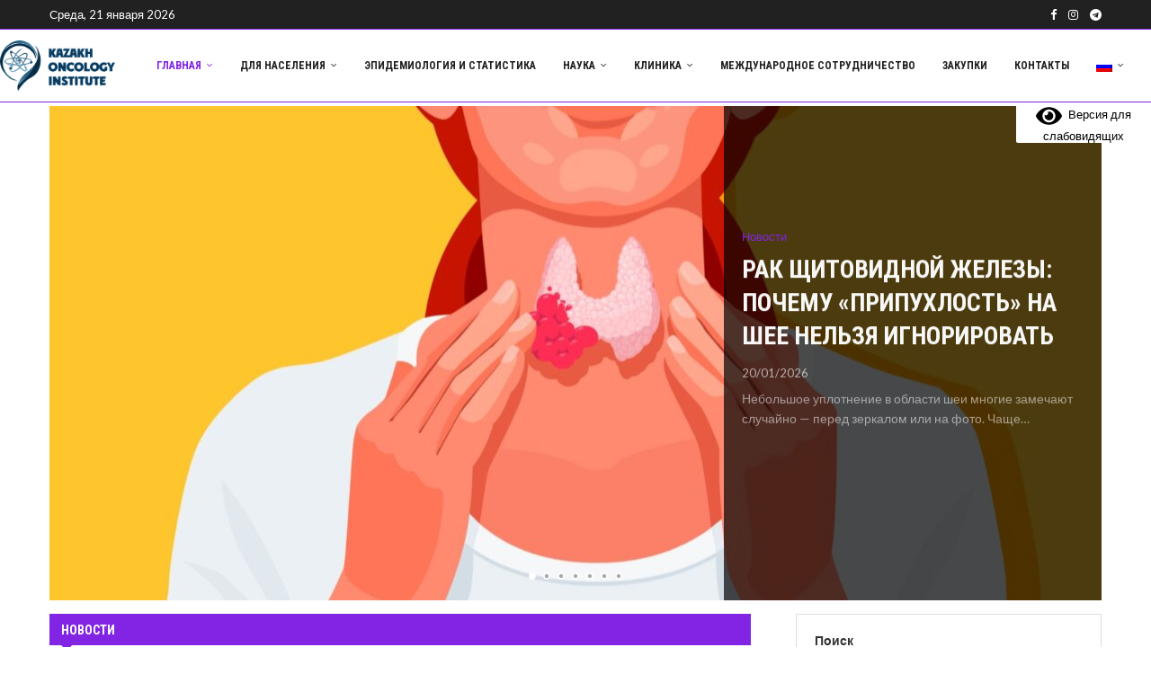

--- FILE ---
content_type: text/html; charset=UTF-8
request_url: https://onco.kz/?keyword=1-2225--
body_size: 29411
content:
<!DOCTYPE html>
<html lang="ru-RU">
<head>
    <meta charset="UTF-8">
    <meta http-equiv="X-UA-Compatible" content="IE=edge">
    <meta name="viewport" content="width=device-width, initial-scale=1">
    <link rel="profile" href="https://gmpg.org/xfn/11"/>
    <link rel="alternate" type="application/rss+xml" title="КазНИИОиР RSS Feed"
          href="https://onco.kz/feed/"/>
    <link rel="alternate" type="application/atom+xml" title="КазНИИОиР Atom Feed"
          href="https://onco.kz/feed/atom/"/>
    <link rel="pingback" href="https://onco.kz/xmlrpc.php"/>
    <!--[if lt IE 9]>
	<script src="https://onco.kz/wp-content/themes/soledad/js/html5.js"></script>
	<![endif]-->
	<link rel='preconnect' href='https://fonts.googleapis.com' />
<link rel='preconnect' href='https://fonts.gstatic.com' />
<meta http-equiv='x-dns-prefetch-control' content='on'>
<link rel='dns-prefetch' href='//fonts.googleapis.com' />
<link rel='dns-prefetch' href='//fonts.gstatic.com' />
<link rel='dns-prefetch' href='//s.gravatar.com' />
<link rel='dns-prefetch' href='//www.google-analytics.com' />
        <style>.elementor-add-section-area-button.penci-library-modal-btn:hover, .penci-library-modal-btn:hover {
                background: #6eb48c;
                opacity: 0.7
            }
            .elementor-add-section-area-button.penci-library-modal-btn, .penci-library-modal-btn {
                margin-left: 5px;
                background: #6eb48c;
                vertical-align: top;
                font-size: 0 !important;
            }
            .penci-library-modal-btn:before {
                content: '';
                width: 16px;
                height: 16px;
                background-image: url('https://onco.kz/wp-content/themes/soledad/images/penci-icon.png');
                background-position: center;
                background-size: contain;
                background-repeat: no-repeat;
            }
            #penci-library-modal .penci-elementor-template-library-template-name {
                text-align: right;
                flex: 1 0 0%;
            }</style>
		<meta name='robots' content='index, follow, max-image-preview:large, max-snippet:-1, max-video-preview:-1' />
	<style>img:is([sizes="auto" i], [sizes^="auto," i]) { contain-intrinsic-size: 3000px 1500px }</style>
	
	<!-- This site is optimized with the Yoast SEO plugin v25.0 - https://yoast.com/wordpress/plugins/seo/ -->
	<title>КазНИИОиР -</title>
	<link rel="canonical" href="https://onco.kz/" />
	<link rel="next" href="https://onco.kz/page/2/" />
	<meta property="og:locale" content="ru_RU" />
	<meta property="og:type" content="website" />
	<meta property="og:title" content="КазНИИОиР" />
	<meta property="og:url" content="https://onco.kz/" />
	<meta property="og:site_name" content="КазНИИОиР" />
	<meta name="twitter:card" content="summary_large_image" />
	<script type="application/ld+json" class="yoast-schema-graph">{"@context":"https://schema.org","@graph":[{"@type":"CollectionPage","@id":"https://onco.kz/","url":"https://onco.kz/","name":"КазНИИОиР -","isPartOf":{"@id":"https://onco.kz/#website"},"breadcrumb":{"@id":"https://onco.kz/#breadcrumb"},"inLanguage":"ru-RU"},{"@type":"BreadcrumbList","@id":"https://onco.kz/#breadcrumb","itemListElement":[{"@type":"ListItem","position":1,"name":"Главная страница"}]},{"@type":"WebSite","@id":"https://onco.kz/#website","url":"https://onco.kz/","name":"КазНИИОиР","description":"","potentialAction":[{"@type":"SearchAction","target":{"@type":"EntryPoint","urlTemplate":"https://onco.kz/?s={search_term_string}"},"query-input":{"@type":"PropertyValueSpecification","valueRequired":true,"valueName":"search_term_string"}}],"inLanguage":"ru-RU"}]}</script>
	<!-- / Yoast SEO plugin. -->


<link rel='dns-prefetch' href='//www.googletagmanager.com' />
<link rel='dns-prefetch' href='//fonts.googleapis.com' />
<link rel="alternate" type="application/rss+xml" title="КазНИИОиР &raquo; Лента" href="https://onco.kz/feed/" />
<link rel="alternate" type="application/rss+xml" title="КазНИИОиР &raquo; Лента комментариев" href="https://onco.kz/comments/feed/" />
<link rel='stylesheet' id='gs-swiper-css' href='https://onco.kz/wp-content/plugins/gs-logo-slider/assets/libs/swiper-js/swiper.min.css?ver=3.7.7' type='text/css' media='all' />
<link rel='stylesheet' id='gs-tippyjs-css' href='https://onco.kz/wp-content/plugins/gs-logo-slider/assets/libs/tippyjs/tippy.css?ver=3.7.7' type='text/css' media='all' />
<link rel='stylesheet' id='gs-logo-public-css' href='https://onco.kz/wp-content/plugins/gs-logo-slider/assets/css/gs-logo.min.css?ver=3.7.7' type='text/css' media='all' />
<style id='gs-logo-public-inline-css' type='text/css'>
#gs_logo_area_49:not(.verticaltickerdown):not(.verticalticker) .gs_logo_container{margin-left:-5px}#gs_logo_area_49:not(.verticaltickerdown):not(.verticalticker) .gs_logo_container{margin-right:-5px}#gs_logo_area_49:not(.verticaltickerdown):not(.verticalticker) .gs_logo_single--wrapper{padding:5px}#gs_logo_area_49 ul.gs-logo-filter-cats{text-align:center!important}#gs_logo_area_49 .gs_logo_single--wrapper{width:20%}@media (max-width:1023px){#gs_logo_area_49 .gs_logo_single--wrapper{width:33.333333333333%}}@media (max-width:767px){#gs_logo_area_49 .gs_logo_single--wrapper{width:50%}}
</style>
<link rel='stylesheet' id='wp-block-library-css' href='https://onco.kz/wp-includes/css/dist/block-library/style.min.css?ver=6.8.3' type='text/css' media='all' />
<style id='wp-block-library-theme-inline-css' type='text/css'>
.wp-block-audio :where(figcaption){color:#555;font-size:13px;text-align:center}.is-dark-theme .wp-block-audio :where(figcaption){color:#ffffffa6}.wp-block-audio{margin:0 0 1em}.wp-block-code{border:1px solid #ccc;border-radius:4px;font-family:Menlo,Consolas,monaco,monospace;padding:.8em 1em}.wp-block-embed :where(figcaption){color:#555;font-size:13px;text-align:center}.is-dark-theme .wp-block-embed :where(figcaption){color:#ffffffa6}.wp-block-embed{margin:0 0 1em}.blocks-gallery-caption{color:#555;font-size:13px;text-align:center}.is-dark-theme .blocks-gallery-caption{color:#ffffffa6}:root :where(.wp-block-image figcaption){color:#555;font-size:13px;text-align:center}.is-dark-theme :root :where(.wp-block-image figcaption){color:#ffffffa6}.wp-block-image{margin:0 0 1em}.wp-block-pullquote{border-bottom:4px solid;border-top:4px solid;color:currentColor;margin-bottom:1.75em}.wp-block-pullquote cite,.wp-block-pullquote footer,.wp-block-pullquote__citation{color:currentColor;font-size:.8125em;font-style:normal;text-transform:uppercase}.wp-block-quote{border-left:.25em solid;margin:0 0 1.75em;padding-left:1em}.wp-block-quote cite,.wp-block-quote footer{color:currentColor;font-size:.8125em;font-style:normal;position:relative}.wp-block-quote:where(.has-text-align-right){border-left:none;border-right:.25em solid;padding-left:0;padding-right:1em}.wp-block-quote:where(.has-text-align-center){border:none;padding-left:0}.wp-block-quote.is-large,.wp-block-quote.is-style-large,.wp-block-quote:where(.is-style-plain){border:none}.wp-block-search .wp-block-search__label{font-weight:700}.wp-block-search__button{border:1px solid #ccc;padding:.375em .625em}:where(.wp-block-group.has-background){padding:1.25em 2.375em}.wp-block-separator.has-css-opacity{opacity:.4}.wp-block-separator{border:none;border-bottom:2px solid;margin-left:auto;margin-right:auto}.wp-block-separator.has-alpha-channel-opacity{opacity:1}.wp-block-separator:not(.is-style-wide):not(.is-style-dots){width:100px}.wp-block-separator.has-background:not(.is-style-dots){border-bottom:none;height:1px}.wp-block-separator.has-background:not(.is-style-wide):not(.is-style-dots){height:2px}.wp-block-table{margin:0 0 1em}.wp-block-table td,.wp-block-table th{word-break:normal}.wp-block-table :where(figcaption){color:#555;font-size:13px;text-align:center}.is-dark-theme .wp-block-table :where(figcaption){color:#ffffffa6}.wp-block-video :where(figcaption){color:#555;font-size:13px;text-align:center}.is-dark-theme .wp-block-video :where(figcaption){color:#ffffffa6}.wp-block-video{margin:0 0 1em}:root :where(.wp-block-template-part.has-background){margin-bottom:0;margin-top:0;padding:1.25em 2.375em}
</style>
<style id='classic-theme-styles-inline-css' type='text/css'>
/*! This file is auto-generated */
.wp-block-button__link{color:#fff;background-color:#32373c;border-radius:9999px;box-shadow:none;text-decoration:none;padding:calc(.667em + 2px) calc(1.333em + 2px);font-size:1.125em}.wp-block-file__button{background:#32373c;color:#fff;text-decoration:none}
</style>
<link rel='stylesheet' id='gutenberg-pdfjs-style-css' href='https://onco.kz/wp-content/plugins/pdfjs-viewer-shortcode/inc/../blocks/build/style-index.css?ver=1768910987' type='text/css' media='all' />
<style id='block-soledad-style-inline-css' type='text/css'>
.pchead-e-block{--pcborder-cl:#dedede;--pcaccent-cl:#6eb48c}.heading1-style-1>h1,.heading1-style-2>h1,.heading2-style-1>h2,.heading2-style-2>h2,.heading3-style-1>h3,.heading3-style-2>h3,.heading4-style-1>h4,.heading4-style-2>h4,.heading5-style-1>h5,.heading5-style-2>h5{padding-bottom:8px;border-bottom:1px solid var(--pcborder-cl);overflow:hidden}.heading1-style-2>h1,.heading2-style-2>h2,.heading3-style-2>h3,.heading4-style-2>h4,.heading5-style-2>h5{border-bottom-width:0;position:relative}.heading1-style-2>h1:before,.heading2-style-2>h2:before,.heading3-style-2>h3:before,.heading4-style-2>h4:before,.heading5-style-2>h5:before{content:'';width:50px;height:2px;bottom:0;left:0;z-index:2;background:var(--pcaccent-cl);position:absolute}.heading1-style-2>h1:after,.heading2-style-2>h2:after,.heading3-style-2>h3:after,.heading4-style-2>h4:after,.heading5-style-2>h5:after{content:'';width:100%;height:2px;bottom:0;left:20px;z-index:1;background:var(--pcborder-cl);position:absolute}.heading1-style-3>h1,.heading1-style-4>h1,.heading2-style-3>h2,.heading2-style-4>h2,.heading3-style-3>h3,.heading3-style-4>h3,.heading4-style-3>h4,.heading4-style-4>h4,.heading5-style-3>h5,.heading5-style-4>h5{position:relative;padding-left:20px}.heading1-style-3>h1:before,.heading1-style-4>h1:before,.heading2-style-3>h2:before,.heading2-style-4>h2:before,.heading3-style-3>h3:before,.heading3-style-4>h3:before,.heading4-style-3>h4:before,.heading4-style-4>h4:before,.heading5-style-3>h5:before,.heading5-style-4>h5:before{width:10px;height:100%;content:'';position:absolute;top:0;left:0;bottom:0;background:var(--pcaccent-cl)}.heading1-style-4>h1,.heading2-style-4>h2,.heading3-style-4>h3,.heading4-style-4>h4,.heading5-style-4>h5{padding:10px 20px;background:#f1f1f1}.heading1-style-5>h1,.heading2-style-5>h2,.heading3-style-5>h3,.heading4-style-5>h4,.heading5-style-5>h5{position:relative;z-index:1}.heading1-style-5>h1:before,.heading2-style-5>h2:before,.heading3-style-5>h3:before,.heading4-style-5>h4:before,.heading5-style-5>h5:before{content:"";position:absolute;left:0;bottom:0;width:200px;height:50%;transform:skew(-25deg) translateX(0);background:var(--pcaccent-cl);z-index:-1;opacity:.4}.heading1-style-6>h1,.heading2-style-6>h2,.heading3-style-6>h3,.heading4-style-6>h4,.heading5-style-6>h5{text-decoration:underline;text-underline-offset:2px;text-decoration-thickness:4px;text-decoration-color:var(--pcaccent-cl)}
</style>
<style id='global-styles-inline-css' type='text/css'>
:root{--wp--preset--aspect-ratio--square: 1;--wp--preset--aspect-ratio--4-3: 4/3;--wp--preset--aspect-ratio--3-4: 3/4;--wp--preset--aspect-ratio--3-2: 3/2;--wp--preset--aspect-ratio--2-3: 2/3;--wp--preset--aspect-ratio--16-9: 16/9;--wp--preset--aspect-ratio--9-16: 9/16;--wp--preset--color--black: #000000;--wp--preset--color--cyan-bluish-gray: #abb8c3;--wp--preset--color--white: #ffffff;--wp--preset--color--pale-pink: #f78da7;--wp--preset--color--vivid-red: #cf2e2e;--wp--preset--color--luminous-vivid-orange: #ff6900;--wp--preset--color--luminous-vivid-amber: #fcb900;--wp--preset--color--light-green-cyan: #7bdcb5;--wp--preset--color--vivid-green-cyan: #00d084;--wp--preset--color--pale-cyan-blue: #8ed1fc;--wp--preset--color--vivid-cyan-blue: #0693e3;--wp--preset--color--vivid-purple: #9b51e0;--wp--preset--gradient--vivid-cyan-blue-to-vivid-purple: linear-gradient(135deg,rgba(6,147,227,1) 0%,rgb(155,81,224) 100%);--wp--preset--gradient--light-green-cyan-to-vivid-green-cyan: linear-gradient(135deg,rgb(122,220,180) 0%,rgb(0,208,130) 100%);--wp--preset--gradient--luminous-vivid-amber-to-luminous-vivid-orange: linear-gradient(135deg,rgba(252,185,0,1) 0%,rgba(255,105,0,1) 100%);--wp--preset--gradient--luminous-vivid-orange-to-vivid-red: linear-gradient(135deg,rgba(255,105,0,1) 0%,rgb(207,46,46) 100%);--wp--preset--gradient--very-light-gray-to-cyan-bluish-gray: linear-gradient(135deg,rgb(238,238,238) 0%,rgb(169,184,195) 100%);--wp--preset--gradient--cool-to-warm-spectrum: linear-gradient(135deg,rgb(74,234,220) 0%,rgb(151,120,209) 20%,rgb(207,42,186) 40%,rgb(238,44,130) 60%,rgb(251,105,98) 80%,rgb(254,248,76) 100%);--wp--preset--gradient--blush-light-purple: linear-gradient(135deg,rgb(255,206,236) 0%,rgb(152,150,240) 100%);--wp--preset--gradient--blush-bordeaux: linear-gradient(135deg,rgb(254,205,165) 0%,rgb(254,45,45) 50%,rgb(107,0,62) 100%);--wp--preset--gradient--luminous-dusk: linear-gradient(135deg,rgb(255,203,112) 0%,rgb(199,81,192) 50%,rgb(65,88,208) 100%);--wp--preset--gradient--pale-ocean: linear-gradient(135deg,rgb(255,245,203) 0%,rgb(182,227,212) 50%,rgb(51,167,181) 100%);--wp--preset--gradient--electric-grass: linear-gradient(135deg,rgb(202,248,128) 0%,rgb(113,206,126) 100%);--wp--preset--gradient--midnight: linear-gradient(135deg,rgb(2,3,129) 0%,rgb(40,116,252) 100%);--wp--preset--font-size--small: 12px;--wp--preset--font-size--medium: 20px;--wp--preset--font-size--large: 32px;--wp--preset--font-size--x-large: 42px;--wp--preset--font-size--normal: 14px;--wp--preset--font-size--huge: 42px;--wp--preset--spacing--20: 0.44rem;--wp--preset--spacing--30: 0.67rem;--wp--preset--spacing--40: 1rem;--wp--preset--spacing--50: 1.5rem;--wp--preset--spacing--60: 2.25rem;--wp--preset--spacing--70: 3.38rem;--wp--preset--spacing--80: 5.06rem;--wp--preset--shadow--natural: 6px 6px 9px rgba(0, 0, 0, 0.2);--wp--preset--shadow--deep: 12px 12px 50px rgba(0, 0, 0, 0.4);--wp--preset--shadow--sharp: 6px 6px 0px rgba(0, 0, 0, 0.2);--wp--preset--shadow--outlined: 6px 6px 0px -3px rgba(255, 255, 255, 1), 6px 6px rgba(0, 0, 0, 1);--wp--preset--shadow--crisp: 6px 6px 0px rgba(0, 0, 0, 1);}:where(.is-layout-flex){gap: 0.5em;}:where(.is-layout-grid){gap: 0.5em;}body .is-layout-flex{display: flex;}.is-layout-flex{flex-wrap: wrap;align-items: center;}.is-layout-flex > :is(*, div){margin: 0;}body .is-layout-grid{display: grid;}.is-layout-grid > :is(*, div){margin: 0;}:where(.wp-block-columns.is-layout-flex){gap: 2em;}:where(.wp-block-columns.is-layout-grid){gap: 2em;}:where(.wp-block-post-template.is-layout-flex){gap: 1.25em;}:where(.wp-block-post-template.is-layout-grid){gap: 1.25em;}.has-black-color{color: var(--wp--preset--color--black) !important;}.has-cyan-bluish-gray-color{color: var(--wp--preset--color--cyan-bluish-gray) !important;}.has-white-color{color: var(--wp--preset--color--white) !important;}.has-pale-pink-color{color: var(--wp--preset--color--pale-pink) !important;}.has-vivid-red-color{color: var(--wp--preset--color--vivid-red) !important;}.has-luminous-vivid-orange-color{color: var(--wp--preset--color--luminous-vivid-orange) !important;}.has-luminous-vivid-amber-color{color: var(--wp--preset--color--luminous-vivid-amber) !important;}.has-light-green-cyan-color{color: var(--wp--preset--color--light-green-cyan) !important;}.has-vivid-green-cyan-color{color: var(--wp--preset--color--vivid-green-cyan) !important;}.has-pale-cyan-blue-color{color: var(--wp--preset--color--pale-cyan-blue) !important;}.has-vivid-cyan-blue-color{color: var(--wp--preset--color--vivid-cyan-blue) !important;}.has-vivid-purple-color{color: var(--wp--preset--color--vivid-purple) !important;}.has-black-background-color{background-color: var(--wp--preset--color--black) !important;}.has-cyan-bluish-gray-background-color{background-color: var(--wp--preset--color--cyan-bluish-gray) !important;}.has-white-background-color{background-color: var(--wp--preset--color--white) !important;}.has-pale-pink-background-color{background-color: var(--wp--preset--color--pale-pink) !important;}.has-vivid-red-background-color{background-color: var(--wp--preset--color--vivid-red) !important;}.has-luminous-vivid-orange-background-color{background-color: var(--wp--preset--color--luminous-vivid-orange) !important;}.has-luminous-vivid-amber-background-color{background-color: var(--wp--preset--color--luminous-vivid-amber) !important;}.has-light-green-cyan-background-color{background-color: var(--wp--preset--color--light-green-cyan) !important;}.has-vivid-green-cyan-background-color{background-color: var(--wp--preset--color--vivid-green-cyan) !important;}.has-pale-cyan-blue-background-color{background-color: var(--wp--preset--color--pale-cyan-blue) !important;}.has-vivid-cyan-blue-background-color{background-color: var(--wp--preset--color--vivid-cyan-blue) !important;}.has-vivid-purple-background-color{background-color: var(--wp--preset--color--vivid-purple) !important;}.has-black-border-color{border-color: var(--wp--preset--color--black) !important;}.has-cyan-bluish-gray-border-color{border-color: var(--wp--preset--color--cyan-bluish-gray) !important;}.has-white-border-color{border-color: var(--wp--preset--color--white) !important;}.has-pale-pink-border-color{border-color: var(--wp--preset--color--pale-pink) !important;}.has-vivid-red-border-color{border-color: var(--wp--preset--color--vivid-red) !important;}.has-luminous-vivid-orange-border-color{border-color: var(--wp--preset--color--luminous-vivid-orange) !important;}.has-luminous-vivid-amber-border-color{border-color: var(--wp--preset--color--luminous-vivid-amber) !important;}.has-light-green-cyan-border-color{border-color: var(--wp--preset--color--light-green-cyan) !important;}.has-vivid-green-cyan-border-color{border-color: var(--wp--preset--color--vivid-green-cyan) !important;}.has-pale-cyan-blue-border-color{border-color: var(--wp--preset--color--pale-cyan-blue) !important;}.has-vivid-cyan-blue-border-color{border-color: var(--wp--preset--color--vivid-cyan-blue) !important;}.has-vivid-purple-border-color{border-color: var(--wp--preset--color--vivid-purple) !important;}.has-vivid-cyan-blue-to-vivid-purple-gradient-background{background: var(--wp--preset--gradient--vivid-cyan-blue-to-vivid-purple) !important;}.has-light-green-cyan-to-vivid-green-cyan-gradient-background{background: var(--wp--preset--gradient--light-green-cyan-to-vivid-green-cyan) !important;}.has-luminous-vivid-amber-to-luminous-vivid-orange-gradient-background{background: var(--wp--preset--gradient--luminous-vivid-amber-to-luminous-vivid-orange) !important;}.has-luminous-vivid-orange-to-vivid-red-gradient-background{background: var(--wp--preset--gradient--luminous-vivid-orange-to-vivid-red) !important;}.has-very-light-gray-to-cyan-bluish-gray-gradient-background{background: var(--wp--preset--gradient--very-light-gray-to-cyan-bluish-gray) !important;}.has-cool-to-warm-spectrum-gradient-background{background: var(--wp--preset--gradient--cool-to-warm-spectrum) !important;}.has-blush-light-purple-gradient-background{background: var(--wp--preset--gradient--blush-light-purple) !important;}.has-blush-bordeaux-gradient-background{background: var(--wp--preset--gradient--blush-bordeaux) !important;}.has-luminous-dusk-gradient-background{background: var(--wp--preset--gradient--luminous-dusk) !important;}.has-pale-ocean-gradient-background{background: var(--wp--preset--gradient--pale-ocean) !important;}.has-electric-grass-gradient-background{background: var(--wp--preset--gradient--electric-grass) !important;}.has-midnight-gradient-background{background: var(--wp--preset--gradient--midnight) !important;}.has-small-font-size{font-size: var(--wp--preset--font-size--small) !important;}.has-medium-font-size{font-size: var(--wp--preset--font-size--medium) !important;}.has-large-font-size{font-size: var(--wp--preset--font-size--large) !important;}.has-x-large-font-size{font-size: var(--wp--preset--font-size--x-large) !important;}
:where(.wp-block-post-template.is-layout-flex){gap: 1.25em;}:where(.wp-block-post-template.is-layout-grid){gap: 1.25em;}
:where(.wp-block-columns.is-layout-flex){gap: 2em;}:where(.wp-block-columns.is-layout-grid){gap: 2em;}
:root :where(.wp-block-pullquote){font-size: 1.5em;line-height: 1.6;}
</style>
<link rel='stylesheet' id='contact-form-7-css' href='https://onco.kz/wp-content/plugins/contact-form-7/includes/css/styles.css?ver=6.0.3' type='text/css' media='all' />
<link rel='stylesheet' id='penci-review-css' href='https://onco.kz/wp-content/plugins/penci-review/css/style.css?ver=3.3' type='text/css' media='all' />
<link rel='stylesheet' id='penci-oswald-css' href='//fonts.googleapis.com/css?family=Oswald%3A400&#038;display=swap&#038;ver=6.8.3' type='text/css' media='all' />
<link rel='stylesheet' id='penci-fonts-css' href='https://fonts.googleapis.com/css?family=Roboto+Condensed%3A300%2C300italic%2C400%2C400italic%2C500%2C500italic%2C700%2C700italic%2C800%2C800italic%7CLato%3A300%2C300italic%2C400%2C400italic%2C500%2C500italic%2C600%2C600italic%2C700%2C700italic%2C800%2C800italic%26subset%3Dlatin%2Ccyrillic%2Ccyrillic-ext%2Cgreek%2Cgreek-ext%2Clatin-ext&#038;display=swap&#038;ver=8.6.0' type='text/css' media='' />
<link rel='stylesheet' id='penci-main-style-css' href='https://onco.kz/wp-content/themes/soledad/main.css?ver=8.6.0' type='text/css' media='all' />
<link rel='stylesheet' id='penci-swiper-bundle-css' href='https://onco.kz/wp-content/themes/soledad/css/swiper-bundle.min.css?ver=8.6.0' type='text/css' media='all' />
<link rel='stylesheet' id='penci-font-awesomeold-css' href='https://onco.kz/wp-content/themes/soledad/css/font-awesome.4.7.0.swap.min.css?ver=4.7.0' type='text/css' media='all' />
<link rel='stylesheet' id='penci_icon-css' href='https://onco.kz/wp-content/themes/soledad/css/penci-icon.css?ver=8.6.0' type='text/css' media='all' />
<link rel='stylesheet' id='penci_style-css' href='https://onco.kz/wp-content/themes/soledad/style.css?ver=8.6.0' type='text/css' media='all' />
<link rel='stylesheet' id='penci_social_counter-css' href='https://onco.kz/wp-content/themes/soledad/css/social-counter.css?ver=8.6.0' type='text/css' media='all' />
<link rel='stylesheet' id='elementor-icons-css' href='https://onco.kz/wp-content/plugins/elementor/assets/lib/eicons/css/elementor-icons.min.css?ver=5.34.0' type='text/css' media='all' />
<link rel='stylesheet' id='elementor-frontend-css' href='https://onco.kz/wp-content/plugins/elementor/assets/css/frontend.min.css?ver=3.26.5' type='text/css' media='all' />
<link rel='stylesheet' id='elementor-post-8-css' href='https://onco.kz/wp-content/uploads/elementor/css/post-8.css?ver=1768911152' type='text/css' media='all' />
<link rel='stylesheet' id='penci-recipe-css-css' href='https://onco.kz/wp-content/plugins/penci-recipe/css/recipe.css?ver=3.8' type='text/css' media='all' />
<link rel='stylesheet' id='eael-general-css' href='https://onco.kz/wp-content/plugins/essential-addons-for-elementor-lite/assets/front-end/css/view/general.min.css?ver=6.1.0' type='text/css' media='all' />
<link rel='stylesheet' id='bvi-styles-css' href='https://onco.kz/wp-content/plugins/button-visually-impaired/assets/css/bvi.min.css?ver=2.3.0' type='text/css' media='all' />
<style id='bvi-styles-inline-css' type='text/css'>

			.bvi-widget,
			.bvi-shortcode a,
			.bvi-widget a, 
			.bvi-shortcode {
				color: #000000;
				background-color: #ffffff;
			}
			.bvi-widget .bvi-svg-eye,
			.bvi-shortcode .bvi-svg-eye {
			    display: inline-block;
                overflow: visible;
                width: 1.125em;
                height: 1em;
                font-size: 2em;
                vertical-align: middle;
			}
			.bvi-widget,
			.bvi-shortcode {
			    -webkit-transition: background-color .2s ease-out;
			    transition: background-color .2s ease-out;
			    cursor: pointer;
			    border-radius: 2px;
			    display: inline-block;
			    padding: 5px 10px;
			    vertical-align: middle;
			    text-decoration: none;
			}
</style>
<link rel='stylesheet' id='google-fonts-1-css' href='https://fonts.googleapis.com/css?family=Roboto%3A100%2C100italic%2C200%2C200italic%2C300%2C300italic%2C400%2C400italic%2C500%2C500italic%2C600%2C600italic%2C700%2C700italic%2C800%2C800italic%2C900%2C900italic%7CRoboto+Slab%3A100%2C100italic%2C200%2C200italic%2C300%2C300italic%2C400%2C400italic%2C500%2C500italic%2C600%2C600italic%2C700%2C700italic%2C800%2C800italic%2C900%2C900italic&#038;display=swap&#038;subset=cyrillic&#038;ver=6.8.3' type='text/css' media='all' />
<link rel="preconnect" href="https://fonts.gstatic.com/" crossorigin><script type="text/javascript" src="https://onco.kz/wp-includes/js/jquery/jquery.min.js?ver=3.7.1" id="jquery-core-js"></script>
<script type="text/javascript" src="https://onco.kz/wp-includes/js/jquery/jquery-migrate.min.js?ver=3.4.1" id="jquery-migrate-js"></script>

<!-- Google tag (gtag.js) snippet added by Site Kit -->

<!-- Google Analytics snippet added by Site Kit -->
<script type="text/javascript" src="https://www.googletagmanager.com/gtag/js?id=GT-KDDHDB4W" id="google_gtagjs-js" async></script>
<script type="text/javascript" id="google_gtagjs-js-after">
/* <![CDATA[ */
window.dataLayer = window.dataLayer || [];function gtag(){dataLayer.push(arguments);}
gtag("set","linker",{"domains":["onco.kz"]});
gtag("js", new Date());
gtag("set", "developer_id.dZTNiMT", true);
gtag("config", "GT-KDDHDB4W");
 window._googlesitekit = window._googlesitekit || {}; window._googlesitekit.throttledEvents = []; window._googlesitekit.gtagEvent = (name, data) => { var key = JSON.stringify( { name, data } ); if ( !! window._googlesitekit.throttledEvents[ key ] ) { return; } window._googlesitekit.throttledEvents[ key ] = true; setTimeout( () => { delete window._googlesitekit.throttledEvents[ key ]; }, 5 ); gtag( "event", name, { ...data, event_source: "site-kit" } ); } 
/* ]]> */
</script>

<!-- End Google tag (gtag.js) snippet added by Site Kit -->
<link rel="https://api.w.org/" href="https://onco.kz/wp-json/" /><link rel="EditURI" type="application/rsd+xml" title="RSD" href="https://onco.kz/xmlrpc.php?rsd" />
<meta name="generator" content="Site Kit by Google 1.151.0" />    <style type="text/css">
                                                                                                                                            </style>
	<style>
.qtranxs_flag_ru {background-image: url(https://onco.kz/wp-content/plugins/qtranslate-xt-master/flags/ru.png); background-repeat: no-repeat;}
.qtranxs_flag_kk {background-image: url(https://onco.kz/wp-content/plugins/qtranslate-xt-master/flags/kz.png); background-repeat: no-repeat;}
</style>
<link hreflang="ru" href="https://onco.kz/ru/?keyword=1-2225--" rel="alternate" />
<link hreflang="kk" href="https://onco.kz/kk/?keyword=1-2225--" rel="alternate" />
<link hreflang="x-default" href="https://onco.kz/?keyword=1-2225--" rel="alternate" />
<meta name="generator" content="qTranslate-XT 3.15.2" />
<script>var portfolioDataJs = portfolioDataJs || [];</script><style id="penci-custom-style" type="text/css">body{ --pcbg-cl: #fff; --pctext-cl: #313131; --pcborder-cl: #dedede; --pcheading-cl: #313131; --pcmeta-cl: #888888; --pcaccent-cl: #6eb48c; --pcbody-font: 'PT Serif', serif; --pchead-font: 'Raleway', sans-serif; --pchead-wei: bold; --pcava_bdr:10px;--pcajs_fvw:470px;--pcajs_fvmw:220px; } .single.penci-body-single-style-5 #header, .single.penci-body-single-style-6 #header, .single.penci-body-single-style-10 #header, .single.penci-body-single-style-5 .pc-wrapbuilder-header, .single.penci-body-single-style-6 .pc-wrapbuilder-header, .single.penci-body-single-style-10 .pc-wrapbuilder-header { --pchd-mg: 40px; } .fluid-width-video-wrapper > div { position: absolute; left: 0; right: 0; top: 0; width: 100%; height: 100%; } .yt-video-place { position: relative; text-align: center; } .yt-video-place.embed-responsive .start-video { display: block; top: 0; left: 0; bottom: 0; right: 0; position: absolute; transform: none; } .yt-video-place.embed-responsive .start-video img { margin: 0; padding: 0; top: 50%; display: inline-block; position: absolute; left: 50%; transform: translate(-50%, -50%); width: 68px; height: auto; } .mfp-bg { top: 0; left: 0; width: 100%; height: 100%; z-index: 9999999; overflow: hidden; position: fixed; background: #0b0b0b; opacity: .8; filter: alpha(opacity=80) } .mfp-wrap { top: 0; left: 0; width: 100%; height: 100%; z-index: 9999999; position: fixed; outline: none !important; -webkit-backface-visibility: hidden } body { --pchead-font: 'Roboto Condensed', sans-serif; } body { --pcbody-font: 'Lato', sans-serif; } p{ line-height: 1.8; } .penci-hide-tagupdated{ display: none !important; } body { --pchead-wei: 600; } .featured-area.featured-style-42 .item-inner-content, .featured-style-41 .swiper-slide, .slider-40-wrapper .nav-thumb-creative .thumb-container:after,.penci-slider44-t-item:before,.penci-slider44-main-wrapper .item, .featured-area .penci-image-holder, .featured-area .penci-slider4-overlay, .featured-area .penci-slide-overlay .overlay-link, .featured-style-29 .featured-slider-overlay, .penci-slider38-overlay{ border-radius: ; -webkit-border-radius: ; } .penci-featured-content-right:before{ border-top-right-radius: ; border-bottom-right-radius: ; } .penci-flat-overlay .penci-slide-overlay .penci-mag-featured-content:before{ border-bottom-left-radius: ; border-bottom-right-radius: ; } .container-single .post-image{ border-radius: ; -webkit-border-radius: ; } .penci-mega-post-inner, .penci-mega-thumbnail .penci-image-holder{ border-radius: ; -webkit-border-radius: ; } body.penci-body-boxed { background-image: url(https://onco.kz/wp-content/uploads/2024/09/pyramid.png); } body.penci-body-boxed { background-repeat:repeat; } body.penci-body-boxed { background-size:auto; } body{ --pcaccent-cl: #2196f3; } .penci-menuhbg-toggle:hover .lines-button:after, .penci-menuhbg-toggle:hover .penci-lines:before, .penci-menuhbg-toggle:hover .penci-lines:after,.tags-share-box.tags-share-box-s2 .post-share-plike,.penci-video_playlist .penci-playlist-title,.pencisc-column-2.penci-video_playlist .penci-video-nav .playlist-panel-item, .pencisc-column-1.penci-video_playlist .penci-video-nav .playlist-panel-item,.penci-video_playlist .penci-custom-scroll::-webkit-scrollbar-thumb, .pencisc-button, .post-entry .pencisc-button, .penci-dropcap-box, .penci-dropcap-circle, .penci-login-register input[type="submit"]:hover, .penci-ld .penci-ldin:before, .penci-ldspinner > div{ background: #2196f3; } a, .post-entry .penci-portfolio-filter ul li a:hover, .penci-portfolio-filter ul li a:hover, .penci-portfolio-filter ul li.active a, .post-entry .penci-portfolio-filter ul li.active a, .penci-countdown .countdown-amount, .archive-box h1, .post-entry a, .container.penci-breadcrumb span a:hover,.container.penci-breadcrumb a:hover, .post-entry blockquote:before, .post-entry blockquote cite, .post-entry blockquote .author, .wpb_text_column blockquote:before, .wpb_text_column blockquote cite, .wpb_text_column blockquote .author, .penci-pagination a:hover, ul.penci-topbar-menu > li a:hover, div.penci-topbar-menu > ul > li a:hover, .penci-recipe-heading a.penci-recipe-print,.penci-review-metas .penci-review-btnbuy, .main-nav-social a:hover, .widget-social .remove-circle a:hover i, .penci-recipe-index .cat > a.penci-cat-name, #bbpress-forums li.bbp-body ul.forum li.bbp-forum-info a:hover, #bbpress-forums li.bbp-body ul.topic li.bbp-topic-title a:hover, #bbpress-forums li.bbp-body ul.forum li.bbp-forum-info .bbp-forum-content a, #bbpress-forums li.bbp-body ul.topic p.bbp-topic-meta a, #bbpress-forums .bbp-breadcrumb a:hover, #bbpress-forums .bbp-forum-freshness a:hover, #bbpress-forums .bbp-topic-freshness a:hover, #buddypress ul.item-list li div.item-title a, #buddypress ul.item-list li h4 a, #buddypress .activity-header a:first-child, #buddypress .comment-meta a:first-child, #buddypress .acomment-meta a:first-child, div.bbp-template-notice a:hover, .penci-menu-hbg .menu li a .indicator:hover, .penci-menu-hbg .menu li a:hover, #sidebar-nav .menu li a:hover, .penci-rlt-popup .rltpopup-meta .rltpopup-title:hover, .penci-video_playlist .penci-video-playlist-item .penci-video-title:hover, .penci_list_shortcode li:before, .penci-dropcap-box-outline, .penci-dropcap-circle-outline, .penci-dropcap-regular, .penci-dropcap-bold{ color: #2196f3; } .penci-home-popular-post ul.slick-dots li button:hover, .penci-home-popular-post ul.slick-dots li.slick-active button, .post-entry blockquote .author span:after, .error-image:after, .error-404 .go-back-home a:after, .penci-header-signup-form, .woocommerce span.onsale, .woocommerce #respond input#submit:hover, .woocommerce a.button:hover, .woocommerce button.button:hover, .woocommerce input.button:hover, .woocommerce nav.woocommerce-pagination ul li span.current, .woocommerce div.product .entry-summary div[itemprop="description"]:before, .woocommerce div.product .entry-summary div[itemprop="description"] blockquote .author span:after, .woocommerce div.product .woocommerce-tabs #tab-description blockquote .author span:after, .woocommerce #respond input#submit.alt:hover, .woocommerce a.button.alt:hover, .woocommerce button.button.alt:hover, .woocommerce input.button.alt:hover, .pcheader-icon.shoping-cart-icon > a > span, #penci-demobar .buy-button, #penci-demobar .buy-button:hover, .penci-recipe-heading a.penci-recipe-print:hover,.penci-review-metas .penci-review-btnbuy:hover, .penci-review-process span, .penci-review-score-total, #navigation.menu-style-2 ul.menu ul.sub-menu:before, #navigation.menu-style-2 .menu ul ul.sub-menu:before, .penci-go-to-top-floating, .post-entry.blockquote-style-2 blockquote:before, #bbpress-forums #bbp-search-form .button, #bbpress-forums #bbp-search-form .button:hover, .wrapper-boxed .bbp-pagination-links span.current, #bbpress-forums #bbp_reply_submit:hover, #bbpress-forums #bbp_topic_submit:hover,#main .bbp-login-form .bbp-submit-wrapper button[type="submit"]:hover, #buddypress .dir-search input[type=submit], #buddypress .groups-members-search input[type=submit], #buddypress button:hover, #buddypress a.button:hover, #buddypress a.button:focus, #buddypress input[type=button]:hover, #buddypress input[type=reset]:hover, #buddypress ul.button-nav li a:hover, #buddypress ul.button-nav li.current a, #buddypress div.generic-button a:hover, #buddypress .comment-reply-link:hover, #buddypress input[type=submit]:hover, #buddypress div.pagination .pagination-links .current, #buddypress div.item-list-tabs ul li.selected a, #buddypress div.item-list-tabs ul li.current a, #buddypress div.item-list-tabs ul li a:hover, #buddypress table.notifications thead tr, #buddypress table.notifications-settings thead tr, #buddypress table.profile-settings thead tr, #buddypress table.profile-fields thead tr, #buddypress table.wp-profile-fields thead tr, #buddypress table.messages-notices thead tr, #buddypress table.forum thead tr, #buddypress input[type=submit] { background-color: #2196f3; } .penci-pagination ul.page-numbers li span.current, #comments_pagination span { color: #fff; background: #2196f3; border-color: #2196f3; } .footer-instagram h4.footer-instagram-title > span:before, .woocommerce nav.woocommerce-pagination ul li span.current, .penci-pagination.penci-ajax-more a.penci-ajax-more-button:hover, .penci-recipe-heading a.penci-recipe-print:hover,.penci-review-metas .penci-review-btnbuy:hover, .home-featured-cat-content.style-14 .magcat-padding:before, .wrapper-boxed .bbp-pagination-links span.current, #buddypress .dir-search input[type=submit], #buddypress .groups-members-search input[type=submit], #buddypress button:hover, #buddypress a.button:hover, #buddypress a.button:focus, #buddypress input[type=button]:hover, #buddypress input[type=reset]:hover, #buddypress ul.button-nav li a:hover, #buddypress ul.button-nav li.current a, #buddypress div.generic-button a:hover, #buddypress .comment-reply-link:hover, #buddypress input[type=submit]:hover, #buddypress div.pagination .pagination-links .current, #buddypress input[type=submit], form.pc-searchform.penci-hbg-search-form input.search-input:hover, form.pc-searchform.penci-hbg-search-form input.search-input:focus, .penci-dropcap-box-outline, .penci-dropcap-circle-outline { border-color: #2196f3; } .woocommerce .woocommerce-error, .woocommerce .woocommerce-info, .woocommerce .woocommerce-message { border-top-color: #2196f3; } .penci-slider ol.penci-control-nav li a.penci-active, .penci-slider ol.penci-control-nav li a:hover, .penci-related-carousel .penci-owl-dot.active span, .penci-owl-carousel-slider .penci-owl-dot.active span{ border-color: #2196f3; background-color: #2196f3; } .woocommerce .woocommerce-message:before, .woocommerce form.checkout table.shop_table .order-total .amount, .woocommerce ul.products li.product .price ins, .woocommerce ul.products li.product .price, .woocommerce div.product p.price ins, .woocommerce div.product span.price ins, .woocommerce div.product p.price, .woocommerce div.product .entry-summary div[itemprop="description"] blockquote:before, .woocommerce div.product .woocommerce-tabs #tab-description blockquote:before, .woocommerce div.product .entry-summary div[itemprop="description"] blockquote cite, .woocommerce div.product .entry-summary div[itemprop="description"] blockquote .author, .woocommerce div.product .woocommerce-tabs #tab-description blockquote cite, .woocommerce div.product .woocommerce-tabs #tab-description blockquote .author, .woocommerce div.product .product_meta > span a:hover, .woocommerce div.product .woocommerce-tabs ul.tabs li.active, .woocommerce ul.cart_list li .amount, .woocommerce ul.product_list_widget li .amount, .woocommerce table.shop_table td.product-name a:hover, .woocommerce table.shop_table td.product-price span, .woocommerce table.shop_table td.product-subtotal span, .woocommerce-cart .cart-collaterals .cart_totals table td .amount, .woocommerce .woocommerce-info:before, .woocommerce div.product span.price, .penci-container-inside.penci-breadcrumb span a:hover,.penci-container-inside.penci-breadcrumb a:hover { color: #2196f3; } .standard-content .penci-more-link.penci-more-link-button a.more-link, .penci-readmore-btn.penci-btn-make-button a, .penci-featured-cat-seemore.penci-btn-make-button a{ background-color: #2196f3; color: #fff; } .penci-vernav-toggle:before{ border-top-color: #2196f3; color: #fff; } @media only screen and (max-width: 767px){ .penci-top-bar{ display: none; } } .penci-top-bar, .penci-topbar-trending .penci-owl-carousel .owl-item, ul.penci-topbar-menu ul.sub-menu, div.penci-topbar-menu > ul ul.sub-menu, .pctopbar-login-btn .pclogin-sub{ background-color: #212121; } .headline-title.nticker-style-3:after{ border-color: #212121; } .headline-title { background-color: #8224e3; } .headline-title.nticker-style-2:after, .headline-title.nticker-style-4:after{ border-color: #8224e3; } a.penci-topbar-post-title:hover { color: #8224e3; } ul.penci-topbar-menu > li a, div.penci-topbar-menu > ul > li a { color: #ffffff; } ul.penci-topbar-menu > li a:hover, div.penci-topbar-menu > ul > li a:hover { color: #8224e3; } .penci-topbar-social a:hover { color: #8224e3; } #penci-login-popup:before{ opacity: ; } #header .inner-header { background-color: #8224e3; background-image: none; } #navigation, .show-search { background: #ffffff; } @media only screen and (min-width: 960px){ #navigation.header-11 > .container { background: #ffffff; }} #navigation ul.menu > li > a:before, #navigation .menu > ul > li > a:before{ content: none; } .navigation, .navigation.header-layout-bottom, #navigation, #navigation.header-layout-bottom { border-color: #8224e3; } .navigation .menu > li > a, .navigation .menu .sub-menu li a, #navigation .menu > li > a, #navigation .menu .sub-menu li a { color: #212121; } .navigation .menu > li > a:hover, .navigation .menu li.current-menu-item > a, .navigation .menu > li.current_page_item > a, .navigation .menu > li:hover > a, .navigation .menu > li.current-menu-ancestor > a, .navigation .menu > li.current-menu-item > a, .navigation .menu .sub-menu li a:hover, .navigation .menu .sub-menu li.current-menu-item > a, .navigation .sub-menu li:hover > a, #navigation .menu > li > a:hover, #navigation .menu li.current-menu-item > a, #navigation .menu > li.current_page_item > a, #navigation .menu > li:hover > a, #navigation .menu > li.current-menu-ancestor > a, #navigation .menu > li.current-menu-item > a, #navigation .menu .sub-menu li a:hover, #navigation .menu .sub-menu li.current-menu-item > a, #navigation .sub-menu li:hover > a { color: #8224e3; } .navigation ul.menu > li > a:before, .navigation .menu > ul > li > a:before, #navigation ul.menu > li > a:before, #navigation .menu > ul > li > a:before { background: #8224e3; } .navigation .menu .sub-menu, #navigation .menu .children, .navigation ul.menu ul.sub-menu li > a, .navigation .menu ul ul.sub-menu li a, .navigation.menu-style-2 .menu .sub-menu, .navigation.menu-style-2 .menu .children, #navigation .menu .sub-menu, #navigation .menu .children, #navigation ul.menu ul.sub-menu li > a, #navigation .menu ul ul.sub-menu li a, #navigation.menu-style-2 .menu .sub-menu, #navigation.menu-style-2 .menu .children { border-color: #8224e3; } .navigation .penci-megamenu .penci-mega-child-categories a.cat-active, #navigation .penci-megamenu .penci-mega-child-categories a.cat-active { border-top-color: #8224e3; border-bottom-color: #8224e3; } .navigation ul.menu > li.megamenu > ul.sub-menu > li:before, .navigation .penci-megamenu .penci-mega-child-categories:after, #navigation ul.menu > li.megamenu > ul.sub-menu > li:before, #navigation .penci-megamenu .penci-mega-child-categories:after { background-color: #8224e3; } #navigation.menu-style-3 .menu .sub-menu, .navigation.menu-style-3 .menu .sub-menu, .navigation.menu-style-3 .menu .penci-dropdown-menu, #navigation.menu-style-3 .menu .children, #navigation.menu-style-3 .menu .penci-dropdown-menu, .navigation.menu-style-3 .menu .children, .penci-dropdown-menu{ border-color: #8224e3; } #navigation.menu-style-3 .menu .sub-menu:before, .navigation.menu-style-3 .menu .sub-menu:before{ border-bottom-color: #8224e3; } #navigation.menu-style-3 .menu .sub-menu .sub-menu:before, .navigation.menu-style-3 .menu .sub-menu .sub-menu:before{ border-right-color: #8224e3; } .navigation .menu ul.sub-menu li .pcmis-2 .penci-mega-post a:hover, .navigation .penci-megamenu .penci-mega-child-categories a.cat-active, .navigation .menu .penci-megamenu .penci-mega-child-categories a:hover, .navigation .menu .penci-megamenu .penci-mega-latest-posts .penci-mega-post a:hover, #navigation .menu ul.sub-menu li .pcmis-2 .penci-mega-post a:hover, #navigation .penci-megamenu .penci-mega-child-categories a.cat-active, #navigation .menu .penci-megamenu .penci-mega-child-categories a:hover, #navigation .menu .penci-megamenu .penci-mega-latest-posts .penci-mega-post a:hover { color: #8224e3; } #navigation .penci-megamenu .penci-mega-thumbnail .mega-cat-name { background: #8224e3; } #navigation .penci-megamenu .post-mega-title a, .pc-builder-element .navigation .penci-megamenu .penci-content-megamenu .penci-mega-latest-posts .penci-mega-post .post-mega-title a{ text-transform: none; } .header-slogan .header-slogan-text { color: #ffffff; } .header-slogan .header-slogan-text:before, .header-slogan .header-slogan-text:after { background: #e0e0e0; } #navigation .menu .sub-menu li a { color: #212121; } #navigation .menu .sub-menu li a:hover, #navigation .menu .sub-menu li.current-menu-item > a, #navigation .sub-menu li:hover > a { color: #8224e3; } #navigation.menu-style-2 ul.menu ul.sub-menu:before, #navigation.menu-style-2 .menu ul ul.sub-menu:before { background-color: #8224e3; } .top-search-classes a.cart-contents, .pcheader-icon > a, #navigation .button-menu-mobile,.top-search-classes > a, #navigation #penci-header-bookmark > a { color: #8224e3; } #navigation .button-menu-mobile svg { fill: #8224e3; } .show-search form.pc-searchform input.search-input::-webkit-input-placeholder{ color: #8224e3; } .show-search form.pc-searchform input.search-input:-moz-placeholder { color: #8224e3; opacity: 1;} .show-search form.pc-searchform input.search-input::-moz-placeholder {color: #8224e3; opacity: 1; } .show-search form.pc-searchform input.search-input:-ms-input-placeholder { color: #8224e3; } .penci-search-form form input.search-input::-webkit-input-placeholder{ color: #8224e3; } .penci-search-form form input.search-input:-moz-placeholder { color: #8224e3; opacity: 1;} .penci-search-form form input.search-input::-moz-placeholder {color: #8224e3; opacity: 1; } .penci-search-form form input.search-input:-ms-input-placeholder { color: #8224e3; } .show-search form.pc-searchform input.search-input,.penci-search-form form input.search-input{ color: #8224e3; } .home-featured-cat-content, .penci-featured-cat-seemore, .penci-featured-cat-custom-ads, .home-featured-cat-content.style-8 { margin-bottom: 40px; } .home-featured-cat-content.style-8 .penci-grid li.list-post:last-child{ margin-bottom: 0; } .home-featured-cat-content.style-3, .home-featured-cat-content.style-11{ margin-bottom: 30px; } .home-featured-cat-content.style-7{ margin-bottom: 14px; } .home-featured-cat-content.style-13{ margin-bottom: 20px; } .penci-featured-cat-seemore, .penci-featured-cat-custom-ads{ margin-top: -20px; } .penci-featured-cat-seemore.penci-seemore-style-7, .mag-cat-style-7 .penci-featured-cat-custom-ads{ margin-top: -18px; } .penci-featured-cat-seemore.penci-seemore-style-8, .mag-cat-style-8 .penci-featured-cat-custom-ads{ margin-top: 0px; } .penci-featured-cat-seemore.penci-seemore-style-13, .mag-cat-style-13 .penci-featured-cat-custom-ads{ margin-top: -20px; } .penci-header-signup-form { padding-top: px; padding-bottom: px; } .penci-header-signup-form { background-color: #2196f3; } .header-social a i, .main-nav-social a { color: #8224e3; } .header-social a:hover i, .main-nav-social a:hover, .penci-menuhbg-toggle:hover .lines-button:after, .penci-menuhbg-toggle:hover .penci-lines:before, .penci-menuhbg-toggle:hover .penci-lines:after { color: #f2f2f2; } #sidebar-nav .menu li a:hover, .header-social.sidebar-nav-social a:hover i, #sidebar-nav .menu li a .indicator:hover, #sidebar-nav .menu .sub-menu li a .indicator:hover{ color: #8224e3; } #sidebar-nav-logo:before{ background-color: #8224e3; } .penci-slide-overlay .overlay-link, .penci-slider38-overlay, .penci-flat-overlay .penci-slide-overlay .penci-mag-featured-content:before, .slider-40-wrapper .list-slider-creative .item-slider-creative .img-container:before { opacity: ; } .penci-item-mag:hover .penci-slide-overlay .overlay-link, .featured-style-38 .item:hover .penci-slider38-overlay, .penci-flat-overlay .penci-item-mag:hover .penci-slide-overlay .penci-mag-featured-content:before { opacity: ; } .penci-featured-content .featured-slider-overlay { opacity: ; } .slider-40-wrapper .list-slider-creative .item-slider-creative:hover .img-container:before { opacity:; } .penci-43-slider-item div .featured-cat a, .penci-featured-content .feat-text .featured-cat a, .penci-mag-featured-content .cat > a.penci-cat-name, .featured-style-35 .cat > a.penci-cat-name { color: #8224e3; } .penci-mag-featured-content .cat > a.penci-cat-name:after, .penci-featured-content .cat > a.penci-cat-name:after, .featured-style-35 .cat > a.penci-cat-name:after{ border-color: #8224e3; } .penci-43-slider-item div .featured-cat a:hover, .penci-featured-content .feat-text .featured-cat a:hover, .penci-mag-featured-content .cat > a.penci-cat-name:hover, .featured-style-35 .cat > a.penci-cat-name:hover { color: #8224e3; } .featured-style-29 .featured-slider-overlay { opacity: ; } .penci-owl-carousel{--pcfs-delay:0.6s;} .penci-standard-cat .cat > a.penci-cat-name { color: #8224e3; } .penci-standard-cat .cat:before, .penci-standard-cat .cat:after { background-color: #8224e3; } .standard-content .penci-post-box-meta .penci-post-share-box a:hover, .standard-content .penci-post-box-meta .penci-post-share-box a.liked { color: #8224e3; } .header-standard .post-entry a:hover, .header-standard .author-post span a:hover, .standard-content a, .standard-content .post-entry a, .standard-post-entry a.more-link:hover, .penci-post-box-meta .penci-box-meta a:hover, .standard-content .post-entry blockquote:before, .post-entry blockquote cite, .post-entry blockquote .author, .standard-content-special .author-quote span, .standard-content-special .format-post-box .post-format-icon i, .standard-content-special .format-post-box .dt-special a:hover, .standard-content .penci-more-link a.more-link, .standard-content .penci-post-box-meta .penci-box-meta a:hover { color: #8224e3; } .standard-content .penci-more-link.penci-more-link-button a.more-link{ background-color: #8224e3; color: #fff; } .standard-content-special .author-quote span:before, .standard-content-special .author-quote span:after, .standard-content .post-entry ul li:before, .post-entry blockquote .author span:after, .header-standard:after { background-color: #8224e3; } .penci-more-link a.more-link:before, .penci-more-link a.more-link:after { border-color: #8224e3; } .penci-featured-infor .cat a.penci-cat-name, .penci-grid .cat a.penci-cat-name, .penci-masonry .cat a.penci-cat-name, .penci-featured-infor .cat a.penci-cat-name { color: #8224e3; } .penci-featured-infor .cat a.penci-cat-name:after, .penci-grid .cat a.penci-cat-name:after, .penci-masonry .cat a.penci-cat-name:after, .penci-featured-infor .cat a.penci-cat-name:after{ border-color: #8224e3; } .penci-post-share-box a.liked, .penci-post-share-box a:hover { color: #8224e3; } .overlay-post-box-meta .overlay-share a:hover, .overlay-author a:hover, .penci-grid .standard-content-special .format-post-box .dt-special a:hover, .grid-post-box-meta span a:hover, .grid-post-box-meta span a.comment-link:hover, .penci-grid .standard-content-special .author-quote span, .penci-grid .standard-content-special .format-post-box .post-format-icon i, .grid-mixed .penci-post-box-meta .penci-box-meta a:hover { color: #8224e3; } .penci-grid .standard-content-special .author-quote span:before, .penci-grid .standard-content-special .author-quote span:after, .grid-header-box:after, .list-post .header-list-style:after { background-color: #8224e3; } .penci-grid .post-box-meta span:after, .penci-masonry .post-box-meta span:after { border-color: #8224e3; } .penci-readmore-btn.penci-btn-make-button a{ background-color: #8224e3; color: #fff; } .penci-grid li.typography-style .overlay-typography { opacity: ; } .penci-grid li.typography-style:hover .overlay-typography { opacity: ; } .penci-grid li.typography-style .item .main-typography h2 a:hover { color: #8224e3; } .penci-grid li.typography-style .grid-post-box-meta span a:hover { color: #8224e3; } .overlay-header-box .cat > a.penci-cat-name:hover { color: #8224e3; } .penci-sidebar-content .widget, .penci-sidebar-content.pcsb-boxed-whole { margin-bottom: 40px; } .penci-sidebar-content.style-25 .inner-arrow, .penci-sidebar-content.style-25 .widget-title, .penci-sidebar-content.style-11 .penci-border-arrow .inner-arrow, .penci-sidebar-content.style-12 .penci-border-arrow .inner-arrow, .penci-sidebar-content.style-14 .penci-border-arrow .inner-arrow:before, .penci-sidebar-content.style-13 .penci-border-arrow .inner-arrow, .penci-sidebar-content .penci-border-arrow .inner-arrow, .penci-sidebar-content.style-15 .penci-border-arrow .inner-arrow{ background-color: #8224e3; } .penci-sidebar-content.style-2 .penci-border-arrow:after{ border-top-color: #8224e3; } .penci-sidebar-content.style-25 .widget-title span{--pcheading-cl:#8224e3;} .penci-sidebar-content.style-26 .widget-title{--pcborder-cl:#8224e3;} .penci-sidebar-content.style-24 .widget-title>span, .penci-sidebar-content.style-23 .widget-title>span, .penci-sidebar-content.style-22 .widget-title,.penci-sidebar-content.style-21 .widget-title span{--pcaccent-cl:#8224e3;} .penci-sidebar-content .penci-border-arrow .inner-arrow, .penci-sidebar-content.style-4 .penci-border-arrow .inner-arrow:before, .penci-sidebar-content.style-4 .penci-border-arrow .inner-arrow:after, .penci-sidebar-content.style-5 .penci-border-arrow, .penci-sidebar-content.style-7 .penci-border-arrow, .penci-sidebar-content.style-9 .penci-border-arrow{ border-color: #8224e3; } .penci-sidebar-content .penci-border-arrow:before { border-top-color: #8224e3; } .penci-sidebar-content.style-16 .penci-border-arrow:after{ background-color: #8224e3; } .penci-sidebar-content.style-21, .penci-sidebar-content.style-22, .penci-sidebar-content.style-23, .penci-sidebar-content.style-24{ --pcheading-cl: #ffffff; } .penci-sidebar-content.style-25 .widget-title span, .penci-sidebar-content .penci-border-arrow .inner-arrow { color: #ffffff; } .penci-sidebar-content .penci-border-arrow:after { content: none; display: none; } .penci-sidebar-content .widget-title{ margin-left: 0; margin-right: 0; margin-top: 0; } .penci-sidebar-content .penci-border-arrow:before{ bottom: -6px; border-width: 6px; margin-left: -6px; } .penci-video_playlist .penci-video-playlist-item .penci-video-title:hover,.widget ul.side-newsfeed li .side-item .side-item-text h4 a:hover, .widget a:hover, .penci-sidebar-content .widget-social a:hover span, .widget-social a:hover span, .penci-tweets-widget-content .icon-tweets, .penci-tweets-widget-content .tweet-intents a, .penci-tweets-widget-content .tweet-intents span:after, .widget-social.remove-circle a:hover i , #wp-calendar tbody td a:hover, .penci-video_playlist .penci-video-playlist-item .penci-video-title:hover, .widget ul.side-newsfeed li .side-item .side-item-text .side-item-meta a:hover{ color: #8224e3; } .widget .tagcloud a:hover, .widget-social a:hover i, .widget input[type="submit"]:hover,.penci-user-logged-in .penci-user-action-links a:hover,.penci-button:hover, .widget button[type="submit"]:hover { color: #fff; background-color: #8224e3; border-color: #8224e3; } .about-widget .about-me-heading:before { border-color: #8224e3; } .penci-tweets-widget-content .tweet-intents-inner:before, .penci-tweets-widget-content .tweet-intents-inner:after, .pencisc-column-1.penci-video_playlist .penci-video-nav .playlist-panel-item, .penci-video_playlist .penci-custom-scroll::-webkit-scrollbar-thumb, .penci-video_playlist .penci-playlist-title { background-color: #8224e3; } .penci-owl-carousel.penci-tweets-slider .penci-owl-dots .penci-owl-dot.active span, .penci-owl-carousel.penci-tweets-slider .penci-owl-dots .penci-owl-dot:hover span { border-color: #8224e3; background-color: #8224e3; } #widget-area { background-color: #212121; } .footer-widget-wrapper, .footer-widget-wrapper .widget.widget_categories ul li, .footer-widget-wrapper .widget.widget_archive ul li, .footer-widget-wrapper .widget input[type="text"], .footer-widget-wrapper .widget input[type="email"], .footer-widget-wrapper .widget input[type="date"], .footer-widget-wrapper .widget input[type="number"], .footer-widget-wrapper .widget input[type="search"] { color: #ffffff; } .footer-widget-wrapper .widget ul li, .footer-widget-wrapper .widget ul ul, .footer-widget-wrapper .widget input[type="text"], .footer-widget-wrapper .widget input[type="email"], .footer-widget-wrapper .widget input[type="date"], .footer-widget-wrapper .widget input[type="number"], .footer-widget-wrapper .widget input[type="search"] { border-color: #212121; } .footer-widget-wrapper .widget .widget-title { color: #ffffff; } .footer-widget-wrapper .widget .widget-title .inner-arrow { border-color: #212121; } .footer-widget-wrapper a, .footer-widget-wrapper .widget ul.side-newsfeed li .side-item .side-item-text h4 a, .footer-widget-wrapper .widget a, .footer-widget-wrapper .widget-social a i, .footer-widget-wrapper .widget-social a span, .footer-widget-wrapper .widget ul.side-newsfeed li .side-item .side-item-text .side-item-meta a{ color: #ffffff; } .footer-widget-wrapper .widget-social a:hover i{ color: #fff; } .footer-widget-wrapper .penci-tweets-widget-content .icon-tweets, .footer-widget-wrapper .penci-tweets-widget-content .tweet-intents a, .footer-widget-wrapper .penci-tweets-widget-content .tweet-intents span:after, .footer-widget-wrapper .widget ul.side-newsfeed li .side-item .side-item-text h4 a:hover, .footer-widget-wrapper .widget a:hover, .footer-widget-wrapper .widget-social a:hover span, .footer-widget-wrapper a:hover, .footer-widget-wrapper .widget-social.remove-circle a:hover i, .footer-widget-wrapper .widget ul.side-newsfeed li .side-item .side-item-text .side-item-meta a:hover{ color: #2196f3; } .footer-widget-wrapper .widget .tagcloud a:hover, .footer-widget-wrapper .widget-social a:hover i, .footer-widget-wrapper .mc4wp-form input[type="submit"]:hover, .footer-widget-wrapper .widget input[type="submit"]:hover,.footer-widget-wrapper .penci-user-logged-in .penci-user-action-links a:hover, .footer-widget-wrapper .widget button[type="submit"]:hover { color: #fff; background-color: #2196f3; border-color: #2196f3; } .footer-widget-wrapper .about-widget .about-me-heading:before { border-color: #2196f3; } .footer-widget-wrapper .penci-tweets-widget-content .tweet-intents-inner:before, .footer-widget-wrapper .penci-tweets-widget-content .tweet-intents-inner:after { background-color: #2196f3; } .footer-widget-wrapper .penci-owl-carousel.penci-tweets-slider .penci-owl-dots .penci-owl-dot.active span, .footer-widget-wrapper .penci-owl-carousel.penci-tweets-slider .penci-owl-dots .penci-owl-dot:hover span { border-color: #2196f3; background: #2196f3; } ul.footer-socials li a:hover i { background-color: #2196f3; border-color: #2196f3; } ul.footer-socials li a:hover span { color: #2196f3; } .footer-socials-section, .penci-footer-social-moved{ border-color: #212121; } #footer-section, .penci-footer-social-moved{ background-color: #000000; } #footer-section .footer-menu li a:hover { color: #2196f3; } #footer-section, #footer-copyright * { color: #888888; } .penci-go-to-top-floating { background-color: #2196f3; } #footer-section a { color: #2196f3; } .comment-content a, .container-single .post-entry a, .container-single .format-post-box .dt-special a:hover, .container-single .author-quote span, .container-single .author-post span a:hover, .post-entry blockquote:before, .post-entry blockquote cite, .post-entry blockquote .author, .wpb_text_column blockquote:before, .wpb_text_column blockquote cite, .wpb_text_column blockquote .author, .post-pagination a:hover, .author-content h5 a:hover, .author-content .author-social:hover, .item-related h3 a:hover, .container-single .format-post-box .post-format-icon i, .container.penci-breadcrumb.single-breadcrumb span a:hover,.container.penci-breadcrumb.single-breadcrumb a:hover, .penci_list_shortcode li:before, .penci-dropcap-box-outline, .penci-dropcap-circle-outline, .penci-dropcap-regular, .penci-dropcap-bold, .header-standard .post-box-meta-single .author-post span a:hover{ color: #8224e3; } .container-single .standard-content-special .format-post-box, ul.slick-dots li button:hover, ul.slick-dots li.slick-active button, .penci-dropcap-box-outline, .penci-dropcap-circle-outline { border-color: #8224e3; } ul.slick-dots li button:hover, ul.slick-dots li.slick-active button, #respond h3.comment-reply-title span:before, #respond h3.comment-reply-title span:after, .post-box-title:before, .post-box-title:after, .container-single .author-quote span:before, .container-single .author-quote span:after, .post-entry blockquote .author span:after, .post-entry blockquote .author span:before, .post-entry ul li:before, #respond #submit:hover, div.wpforms-container .wpforms-form.wpforms-form input[type=submit]:hover, div.wpforms-container .wpforms-form.wpforms-form button[type=submit]:hover, div.wpforms-container .wpforms-form.wpforms-form .wpforms-page-button:hover, .wpcf7 input[type="submit"]:hover, .widget_wysija input[type="submit"]:hover, .post-entry.blockquote-style-2 blockquote:before,.tags-share-box.tags-share-box-s2 .post-share-plike, .penci-dropcap-box, .penci-dropcap-circle, .penci-ldspinner > div{ background-color: #8224e3; } .container-single .post-entry .post-tags a:hover { color: #fff; border-color: #8224e3; background-color: #8224e3; } .container-single .penci-standard-cat .cat > a.penci-cat-name { color: #8224e3; } .container-single .penci-standard-cat .cat:before, .container-single .penci-standard-cat .cat:after { background-color: #8224e3; } .container-single .single-post-title { text-transform: none; } .container-single .single-post-title { } .list-post .header-list-style:after, .grid-header-box:after, .penci-overlay-over .overlay-header-box:after, .home-featured-cat-content .first-post .magcat-detail .mag-header:after { content: none; } .list-post .header-list-style, .grid-header-box, .penci-overlay-over .overlay-header-box, .home-featured-cat-content .first-post .magcat-detail .mag-header{ padding-bottom: 0; } .container-single .post-pagination h5 { text-transform: none; } #respond h3.comment-reply-title span:before, #respond h3.comment-reply-title span:after, .post-box-title:before, .post-box-title:after { content: none; display: none; } .container-single .item-related h3 a { text-transform: none; } .container-single .post-share a:hover, .container-single .post-share a.liked, .page-share .post-share a:hover { color: #8224e3; } .tags-share-box.tags-share-box-2_3 .post-share .count-number-like, .post-share .count-number-like { color: #8224e3; } ul.homepage-featured-boxes .penci-fea-in:hover h4 span { color: #8224e3; } .penci-home-popular-post .item-related h3 a:hover { color: #8224e3; } .penci-homepage-title.style-21{ --pcaccent-cl: #8224e3 } .penci-homepage-title.style-25 .inner-arrow, .penci-homepage-title.style-25 .widget-title, .penci-homepage-title.style-23 .inner-arrow > span:before, .penci-homepage-title.style-24 .inner-arrow > span:before, .penci-homepage-title.style-23 .inner-arrow > a:before, .penci-homepage-title.style-24 .inner-arrow > a:before, .penci-homepage-title.style-14 .inner-arrow:before, .penci-homepage-title.style-11 .inner-arrow, .penci-homepage-title.style-12 .inner-arrow, .penci-homepage-title.style-13 .inner-arrow, .penci-homepage-title .inner-arrow, .penci-homepage-title.style-15 .inner-arrow{ background-color: #8224e3; } .penci-border-arrow.penci-homepage-title.style-2:after{ border-top-color: #8224e3; } .penci-homepage-title.style-21 .inner-arrow{--pcheading-cl:#8224e3;} .penci-homepage-title.style-26 .inner-arrow{--pcborder-cl:#8224e3;} .penci-homepage-title.style-24 .inner-arrow>span, .penci-homepage-title.style-23 .inner-arrow>span, .penci-homepage-title.style-24 .inner-arrow>a, .penci-homepage-title.style-23 .inner-arrow>a, .penci-homepage-title.style-22,.penci-homepage-title.style-21 .inner-arrow span{--pcaccent-cl:#8224e3;} .penci-border-arrow.penci-homepage-title .inner-arrow, .penci-homepage-title.style-4 .inner-arrow:before, .penci-homepage-title.style-4 .inner-arrow:after, .penci-homepage-title.style-7, .penci-homepage-title.style-9 { border-color: #8224e3; } .penci-border-arrow.penci-homepage-title:before { border-top-color: #8224e3; } .penci-homepage-title.style-5, .penci-homepage-title.style-7{ border-color: #8224e3; } .penci-homepage-title.style-16.penci-border-arrow:after{ background-color: #8224e3; } .penci-homepage-title.style-21 .inner-arrow, .penci-homepage-title.style-22, .penci-homepage-title.style-23, .penci-homepage-title.style-24{ --pcheading-cl: #ffffff; } .penci-homepage-title.style-25 .inner-arrow > span,.penci-homepage-title.style-25 .inner-arrow > a, .penci-homepage-title .inner-arrow, .penci-homepage-title.penci-magazine-title .inner-arrow a { color: #ffffff; } .penci-homepage-title:after { content: none; display: none; } .penci-homepage-title { margin-left: 0; margin-right: 0; margin-top: 0; } .penci-homepage-title:before { bottom: -6px; border-width: 6px; margin-left: -6px; } .rtl .penci-homepage-title:before { bottom: -6px; border-width: 6px; margin-right: -6px; margin-left: 0; } .penci-homepage-title.penci-magazine-title:before{ left: 25px; } .rtl .penci-homepage-title.penci-magazine-title:before{ right: 25px; left:auto; } .home-featured-cat-content .magcat-detail h3 a:hover { color: #8224e3; } .home-featured-cat-content .grid-post-box-meta span a:hover { color: #8224e3; } .home-featured-cat-content .first-post .magcat-detail .mag-header:after { background: #8224e3; } .penci-slider ol.penci-control-nav li a.penci-active, .penci-slider ol.penci-control-nav li a:hover { border-color: #8224e3; background: #8224e3; } .home-featured-cat-content .mag-photo .mag-overlay-photo { opacity: ; } .home-featured-cat-content .mag-photo:hover .mag-overlay-photo { opacity: ; } .inner-item-portfolio:hover .penci-portfolio-thumbnail a:after { opacity: ; } .hebe .tp-tab-desc {font-family: "Roboto Condensed"} .grid-post-box-meta, .header-standard .author-post, .penci-post-box-meta .penci-box-meta, .overlay-header-box .overlay-author, .post-box-meta-single, .tags-share-box{ font-size: 12px; } .bvi-shortcode { position: static !important; /* убираем fixed или absolute */ display: inline-block !important; width: auto !important; max-width: 200px; padding: 0 !important;  margin-left: 10px !important; vertical-align: middle; text-align: center; margin-bottom: 69px; } .bvi-open { font-size: 13px; } @media (max-width: 1400px) and (min-width: 781px) { .bvi-shortcode { max-width:150px; } } @media (max-width: 780px) { .bvi-shortcode { margin-left: 400px; max-width: 200px; margin-top: 15px; } .bvi-open { font-size: 12px; } } /* --- До 450px --- */ @media (max-width: 450px) { .bvi-shortcode { margin-left: 220px; max-width: 130px; margin-top: 10px; } .bvi-open { font-size: 11px; } } /* анкета*/ #post-3944 h1 { display:none } /* партнеры*/ .gs_logo_single--inner img { width: 120px; height: 120px; } /* клиника на два столбца*/ #menu-item-1384 .sub-menu { column-count: 2; column-gap: 40px; } /*международное первая картинка*/ .wp-image-4440 { width: 356px !important; } .featured-area{ margin-bottom: 15px !important; } .wp-image-4200, .wp-image-4203, .wp-image-4188, .wp-image-4182, .wp-image-4168, .wp-image-4160, .wp-image-4153, .wp-image-4256, .wp-image-4250, .wp-image-4245, .wp-image-4241, .wp-image-4237, .wp-image-4233, .wp-image-4288, .wp-image-4284, .wp-image-4280, .wp-image-4333, .wp-image-4323, .wp-image-4387 { object-fit: cover; border-radius: 50%; } .penci-block-vc .penci-border-arrow .inner-arrow { background-color: #8224e3; } .penci-block-vc .style-2.penci-border-arrow:after{ border-top-color: #8224e3; } .penci-block-vc .penci-border-arrow .inner-arrow, .penci-block-vc.style-4 .penci-border-arrow .inner-arrow:before, .penci-block-vc.style-4 .penci-border-arrow .inner-arrow:after, .penci-block-vc.style-5 .penci-border-arrow, .penci-block-vc.style-7 .penci-border-arrow, .penci-block-vc.style-9 .penci-border-arrow { border-color: #8224e3; } .penci-block-vc .penci-border-arrow:before { border-top-color: #8224e3; } .penci-block-vc .penci-border-arrow .inner-arrow { color: #ffffff; } .penci-block-vc .penci-border-arrow:after { content: none; display: none; } .penci-block-vc .widget-title{ margin-left: 0; margin-right: 0; margin-top: 0; } .penci-block-vc .penci-border-arrow:before{ bottom: -6px; border-width: 6px; margin-left: -6px; } body { --pcdm_btnbg: rgba(0, 0, 0, .1); --pcdm_btnd: #666; --pcdm_btndbg: #fff; --pcdm_btnn: var(--pctext-cl); --pcdm_btnnbg: var(--pcbg-cl); } body.pcdm-enable { --pcbg-cl: #000000; --pcbg-l-cl: #1a1a1a; --pcbg-d-cl: #000000; --pctext-cl: #fff; --pcborder-cl: #313131; --pcborders-cl: #3c3c3c; --pcheading-cl: rgba(255,255,255,0.9); --pcmeta-cl: #999999; --pcl-cl: #fff; --pclh-cl: #2196f3; --pcaccent-cl: #2196f3; background-color: var(--pcbg-cl); color: var(--pctext-cl); } body.pcdark-df.pcdm-enable.pclight-mode { --pcbg-cl: #fff; --pctext-cl: #313131; --pcborder-cl: #dedede; --pcheading-cl: #313131; --pcmeta-cl: #888888; --pcaccent-cl: #2196f3; }</style>        <link rel="shortcut icon" href="https://onco.kz/wp-content/uploads/2025/07/bezymyannyj-2.png"
              type="image/x-icon"/>
        <link rel="apple-touch-icon" sizes="180x180" href="https://onco.kz/wp-content/uploads/2025/07/bezymyannyj-2.png">
	<script>
var penciBlocksArray=[];
var portfolioDataJs = portfolioDataJs || [];var PENCILOCALCACHE = {};
		(function () {
				"use strict";
		
				PENCILOCALCACHE = {
					data: {},
					remove: function ( ajaxFilterItem ) {
						delete PENCILOCALCACHE.data[ajaxFilterItem];
					},
					exist: function ( ajaxFilterItem ) {
						return PENCILOCALCACHE.data.hasOwnProperty( ajaxFilterItem ) && PENCILOCALCACHE.data[ajaxFilterItem] !== null;
					},
					get: function ( ajaxFilterItem ) {
						return PENCILOCALCACHE.data[ajaxFilterItem];
					},
					set: function ( ajaxFilterItem, cachedData ) {
						PENCILOCALCACHE.remove( ajaxFilterItem );
						PENCILOCALCACHE.data[ajaxFilterItem] = cachedData;
					}
				};
			}
		)();function penciBlock() {
		    this.atts_json = '';
		    this.content = '';
		}</script>
<script type="application/ld+json">{
    "@context": "https:\/\/schema.org\/",
    "@type": "organization",
    "@id": "#organization",
    "logo": {
        "@type": "ImageObject",
        "url": "https:\/\/onco.kz\/wp-content\/uploads\/2025\/07\/bezymyannyj-1-1-scaled.png"
    },
    "url": "https:\/\/onco.kz\/",
    "name": "\u041a\u0430\u0437\u041d\u0418\u0418\u041e\u0438\u0420",
    "description": ""
}</script><script type="application/ld+json">{
    "@context": "https:\/\/schema.org\/",
    "@type": "WebSite",
    "name": "\u041a\u0430\u0437\u041d\u0418\u0418\u041e\u0438\u0420",
    "alternateName": "",
    "url": "https:\/\/onco.kz\/",
    "potentialAction": {
        "@type": "SearchAction",
        "target": "https:\/\/onco.kz\/search\/{search_term}",
        "query-input": "required name=search_term"
    }
}</script><meta name="generator" content="Elementor 3.26.5; features: additional_custom_breakpoints, e_element_cache; settings: css_print_method-external, google_font-enabled, font_display-swap">
			<style>
				.e-con.e-parent:nth-of-type(n+4):not(.e-lazyloaded):not(.e-no-lazyload),
				.e-con.e-parent:nth-of-type(n+4):not(.e-lazyloaded):not(.e-no-lazyload) * {
					background-image: none !important;
				}
				@media screen and (max-height: 1024px) {
					.e-con.e-parent:nth-of-type(n+3):not(.e-lazyloaded):not(.e-no-lazyload),
					.e-con.e-parent:nth-of-type(n+3):not(.e-lazyloaded):not(.e-no-lazyload) * {
						background-image: none !important;
					}
				}
				@media screen and (max-height: 640px) {
					.e-con.e-parent:nth-of-type(n+2):not(.e-lazyloaded):not(.e-no-lazyload),
					.e-con.e-parent:nth-of-type(n+2):not(.e-lazyloaded):not(.e-no-lazyload) * {
						background-image: none !important;
					}
				}
			</style>
				<style type="text/css">
				.penci-recipe-tagged .prt-icon span, .penci-recipe-action-buttons .penci-recipe-button:hover{ background-color:#2196f3; }																																																																																															</style>
	
</head>

<body class="home blog wp-theme-soledad penci-disable-desc-collapse soledad-ver-8-6-0 pclight-mode pcmn-drdw-style-fadein_down pchds-default elementor-default elementor-kit-8">
<div id="soledad_wrapper" class="wrapper-boxed header-style-header-6 penci-hlogo-center header-search-style-default">
	<div class="penci-header-wrap"><div class="penci-top-bar">
    <div class="container">
        <div class="penci-headline" role="navigation"
		     itemscope
             itemtype="https://schema.org/SiteNavigationElement">
	                    <div class="pctopbar-item penci-topbar-ctext">
	Среда, 21 января 2026 </div>
<div class="pctopbar-item penci-topbar-social">
	<div class="inner-header-social">
				<a href="https://www.facebook.com/share/1DVLxBp25B/?mibextid=wwXIfr" aria-label="Facebook"  rel="noreferrer" target="_blank"><i class="penci-faicon fa fa-facebook" ></i></a>
						<a href="https://www.instagram.com/kazoncoinstitute/" aria-label="Instagram"  rel="noreferrer" target="_blank"><i class="penci-faicon fa fa-instagram" ></i></a>
						<a href="https://t.me/KazSRIOR" aria-label="Telegram"  rel="noreferrer" target="_blank"><i class="penci-faicon fa fa-telegram" ></i></a>
			</div>
</div>        </div>
    </div>
</div>
<header id="header" class="header-header-6" itemscope="itemscope" itemtype="https://schema.org/WPHeader">
							<nav id="navigation" class="header-layout-bottom header-6 menu-style-2" role="navigation" itemscope itemtype="https://schema.org/SiteNavigationElement">
            <div class="container container-1400">
                <div class="button-menu-mobile header-6"><svg width=18px height=18px viewBox="0 0 512 384" version=1.1 xmlns=http://www.w3.org/2000/svg xmlns:xlink=http://www.w3.org/1999/xlink><g stroke=none stroke-width=1 fill-rule=evenodd><g transform="translate(0.000000, 0.250080)"><rect x=0 y=0 width=512 height=62></rect><rect x=0 y=161 width=512 height=62></rect><rect x=0 y=321 width=512 height=62></rect></g></g></svg></div>
				<div id="logo">
	    <a href="https://onco.kz/">
        <img fetchpriority="high" class="penci-mainlogo penci-limg penci-logo"  src="https://onco.kz/wp-content/uploads/2025/07/bezymyannyj-1-1-scaled.png"
             alt="КазНИИОиР" width="2560"
             height="1122"/>
		    </a>
	</div>
<ul id="menu-menu-1" class="menu"><li id="menu-item-1270" class="megamenu menu-item menu-item-type-custom menu-item-object-custom current-menu-item menu-item-home menu-item-has-children ajax-mega-menu menu-item-1270"><a href="https://onco.kz/">Главная</a>
<ul class="sub-menu">
	<li id="menu-item-1310" class="menu-item menu-item-type-custom menu-item-object-custom menu-item-has-children ajax-mega-menu menu-item-1310"><a href="#">Об институте</a>
	<ul class="sub-menu">
		<li id="menu-item-1380" class="menu-item menu-item-type-post_type menu-item-object-page ajax-mega-menu menu-item-1380"><a href="https://onco.kz/sample-page/">Блог председателя правления</a></li>
		<li id="menu-item-2378" class="menu-item menu-item-type-post_type menu-item-object-page ajax-mega-menu menu-item-2378"><a href="https://onco.kz/oragnizaczionnaya-struktura-ao-kazahskij-nauchno-issledovatelskij-institut-onkologii-i-radiologii/">ОРГАНИЗАЦИОННАЯ СТРУКТУРА</a></li>
		<li id="menu-item-2252" class="menu-item menu-item-type-post_type menu-item-object-page ajax-mega-menu menu-item-2252"><a href="https://onco.kz/korporativnoe-upravlenie/">Корпоративное управление</a></li>
		<li id="menu-item-4102" class="menu-item menu-item-type-post_type menu-item-object-page ajax-mega-menu menu-item-4102"><a href="https://onco.kz/korporativnye-dokumenty/">Корпоративные документы</a></li>
		<li id="menu-item-4309" class="menu-item menu-item-type-post_type menu-item-object-page ajax-mega-menu menu-item-4309"><a href="https://onco.kz/missiya-i-videnie/">МИССИЯ И ВИДЕНИЕ</a></li>
		<li id="menu-item-2220" class="menu-item menu-item-type-post_type menu-item-object-page ajax-mega-menu menu-item-2220"><a href="https://onco.kz/ombudsmen/">Омбудсмен</a></li>
		<li id="menu-item-2278" class="menu-item menu-item-type-post_type menu-item-object-page ajax-mega-menu menu-item-2278"><a href="https://onco.kz/uchenyj-sovet/">Ученый совет</a></li>
		<li id="menu-item-2293" class="menu-item menu-item-type-post_type menu-item-object-page ajax-mega-menu menu-item-2293"><a href="https://onco.kz/sluzhba-vnutrennego-audita/">Служба внутреннего аудита</a></li>
		<li id="menu-item-3645" class="menu-item menu-item-type-post_type menu-item-object-page ajax-mega-menu menu-item-3645"><a href="https://onco.kz/normativno-pravovye-akty/">НОРМАТИВНО ПРАВОВЫЕ АКТЫ</a></li>
	</ul>
</li>
</ul>
</li>
<li id="menu-item-1228" class="menu-item menu-item-type-custom menu-item-object-custom menu-item-has-children ajax-mega-menu menu-item-1228"><a href="#">Для населения</a>
<ul class="sub-menu">
	<li id="menu-item-2169" class="menu-item menu-item-type-post_type menu-item-object-page ajax-mega-menu menu-item-2169"><a href="https://onco.kz/prejskurant/">Прейскурант</a></li>
	<li id="menu-item-1229" class="menu-item menu-item-type-custom menu-item-object-custom ajax-mega-menu menu-item-1229"><a href="https://onco.kz/anketa/">Анкетирование</a></li>
	<li id="menu-item-2209" class="menu-item menu-item-type-post_type menu-item-object-page ajax-mega-menu menu-item-2209"><a href="https://onco.kz/grafik-priema-speczialistov/">График приема специалистов</a></li>
	<li id="menu-item-3365" class="menu-item menu-item-type-post_type menu-item-object-page ajax-mega-menu menu-item-3365"><a href="https://onco.kz/poryadok-gospitalizaczii/">Порядок госпитализации</a></li>
	<li id="menu-item-2688" class="menu-item menu-item-type-post_type menu-item-object-page ajax-mega-menu menu-item-2688"><a href="https://onco.kz/yashhik-dlya-priema-zhalob/">Служба поддержки пациента и внутренний экспертизы</a></li>
	<li id="menu-item-3027" class="menu-item menu-item-type-post_type menu-item-object-page menu-item-has-children ajax-mega-menu menu-item-3027"><a href="https://onco.kz/obyazatelnoe-soczialnoe-mediczinskoe-strahovanie-osms/">Обязательное социальное медицинское страхование (ОСМС)</a>
	<ul class="sub-menu">
		<li id="menu-item-3042" class="menu-item menu-item-type-post_type menu-item-object-post ajax-mega-menu menu-item-3042"><a href="https://onco.kz/perehod-k-edinomu-paketu-mediczinskoj-pomoshhi-s-2026-goda/">Переход к единому пакету медицинской помощи с 2026 года</a></li>
	</ul>
</li>
	<li id="menu-item-1305" class="menu-item menu-item-type-custom menu-item-object-custom menu-item-has-children ajax-mega-menu menu-item-1305"><a href="#">Об онкологических заболеваниях</a>
	<ul class="sub-menu">
		<li id="menu-item-4209" class="menu-item menu-item-type-post_type menu-item-object-page ajax-mega-menu menu-item-4209"><a href="https://onco.kz/chto-takoe-onkologicheskoe-zabolevanie/">ЧТО ТАКОЕ ОНКОЛОГИЧЕСКОЕ ЗАБОЛЕВАНИЕ?</a></li>
		<li id="menu-item-4214" class="menu-item menu-item-type-post_type menu-item-object-page ajax-mega-menu menu-item-4214"><a href="https://onco.kz/rakovye-razlichiya/">Виды рака</a></li>
		<li id="menu-item-1246" class="menu-item menu-item-type-custom menu-item-object-custom ajax-mega-menu menu-item-1246"><a href="https://onco.kz/pokazateli-onkologicheskoj-sluzhby/">Статистика</a></li>
	</ul>
</li>
	<li id="menu-item-1220" class="menu-item menu-item-type-custom menu-item-object-custom ajax-mega-menu menu-item-1220"><a href="https://onco.kz/profilaktika-onkologicheskih-zabolevanij/">Профилактика</a></li>
	<li id="menu-item-1309" class="menu-item menu-item-type-custom menu-item-object-custom ajax-mega-menu menu-item-1309"><a href="https://onco.kz/skrining/">Скрининг</a></li>
	<li id="menu-item-4310" class="menu-item menu-item-type-post_type menu-item-object-page ajax-mega-menu menu-item-4310"><a href="https://onco.kz/prava-i-obyazannosti-paczienta/">ПРАВА И ОБЯЗАННОСТИ ПАЦИЕНТА</a></li>
	<li id="menu-item-4313" class="menu-item menu-item-type-post_type menu-item-object-page ajax-mega-menu menu-item-4313"><a href="https://onco.kz/gobmp/">ГОБМП</a></li>
</ul>
</li>
<li id="menu-item-3522" class="menu-item menu-item-type-post_type menu-item-object-page ajax-mega-menu menu-item-3522"><a href="https://onco.kz/epidemiologiya-i-statistika-onkologicheskih-zabolevanij/">Эпидемиология и статистика</a></li>
<li id="menu-item-1261" class="menu-item menu-item-type-custom menu-item-object-custom menu-item-has-children ajax-mega-menu menu-item-1261"><a href="#">Наука</a>
<ul class="sub-menu">
	<li id="menu-item-2197" class="menu-item menu-item-type-post_type menu-item-object-page ajax-mega-menu menu-item-2197"><a href="https://onco.kz/nauchnaya-deyatelnost-v-ao-kazahskij-nauchno-issledovatelskij-institut-onkologii-i-radiologii-ao-kazniioir/">Научная деятельность</a></li>
	<li id="menu-item-3476" class="menu-item menu-item-type-post_type menu-item-object-page ajax-mega-menu menu-item-3476"><a href="https://onco.kz/lokalnaya-komissiya-po-bioetike-lkb/">Локальная комиссия по биоэтике (ЛКБ)</a></li>
	<li id="menu-item-1311" class="menu-item menu-item-type-custom menu-item-object-custom menu-item-has-children ajax-mega-menu menu-item-1311"><a>Образование</a>
	<ul class="sub-menu">
		<li id="menu-item-1450" class="menu-item menu-item-type-post_type menu-item-object-page ajax-mega-menu menu-item-1450"><a href="https://onco.kz/gosudarstvennaya_usluga/">Государственная услуга</a></li>
		<li id="menu-item-1466" class="menu-item menu-item-type-post_type menu-item-object-page ajax-mega-menu menu-item-1466"><a href="https://onco.kz/grafik-raboty-czentra-postdiplomnogo/">ГРАФИК РАБОТЫ ЦЕНТРА ПОСТДИПЛОМНОГО ОБРАЗОВАНИЯ</a></li>
		<li id="menu-item-1959" class="menu-item menu-item-type-post_type menu-item-object-page ajax-mega-menu menu-item-1959"><a href="https://onco.kz/elementor-page-1939/">ЦИКЛЫ ПОВЫШЕНИЯ КВАЛИФИКАЦИИ</a></li>
		<li id="menu-item-2914" class="menu-item menu-item-type-post_type menu-item-object-page ajax-mega-menu menu-item-2914"><a href="https://onco.kz/rezidentura/">Резидентура</a></li>
		<li id="menu-item-3197" class="menu-item menu-item-type-post_type menu-item-object-page ajax-mega-menu menu-item-3197"><a href="https://onco.kz/postupayushhim/">Поступающим</a></li>
	</ul>
</li>
	<li id="menu-item-2203" class="menu-item menu-item-type-post_type menu-item-object-page ajax-mega-menu menu-item-2203"><a href="https://onco.kz/programma-czelevogo-finansirovaniya/">Программа Целевого Финансирования</a></li>
	<li id="menu-item-2426" class="menu-item menu-item-type-custom menu-item-object-custom ajax-mega-menu menu-item-2426"><a href="https://ojs.oncojournal.kz/">Журнал «Онкология и радиология Казахстана»</a></li>
	<li id="menu-item-2503" class="menu-item menu-item-type-post_type menu-item-object-page ajax-mega-menu menu-item-2503"><a href="https://onco.kz/pokazateli-onkologicheskoj-sluzhby/">Показатели онкологической службы РК</a></li>
	<li id="menu-item-4377" class="menu-item menu-item-type-custom menu-item-object-custom ajax-mega-menu menu-item-4377"><a href="https://onco.kz/dokumenty-soiskatelej-na-uchenye-zvaniya-2/">Документы соискателей на ученые звания</a></li>
</ul>
</li>
<li id="menu-item-1384" class="menu-item menu-item-type-custom menu-item-object-custom menu-item-has-children ajax-mega-menu menu-item-1384"><a>Клиника</a>
<ul class="sub-menu">
	<li id="menu-item-3413" class="menu-item menu-item-type-post_type menu-item-object-page ajax-mega-menu menu-item-3413"><a href="https://onco.kz/otdelenie-endoskopii-i-funkczionalnoj-diagnostiki/">Отделение эндоскопии и функциональной диагностики</a></li>
	<li id="menu-item-3468" class="menu-item menu-item-type-post_type menu-item-object-page ajax-mega-menu menu-item-3468"><a href="https://onco.kz/otdelenie-anesteziologii-reanimaczii-i-intensivnoj-terapii/">Отделение анестезиологии, реанимации и интенсивной терапии</a></li>
	<li id="menu-item-4195" class="menu-item menu-item-type-post_type menu-item-object-page ajax-mega-menu menu-item-4195"><a href="https://onco.kz/czentr-opuholej-golovy-i-shei/">ЦЕНТР ОПУХОЛЕЙ ГОЛОВЫ И ШЕИ</a></li>
	<li id="menu-item-4196" class="menu-item menu-item-type-post_type menu-item-object-page ajax-mega-menu menu-item-4196"><a href="https://onco.kz/czentr-detskoj-onkologii/">ЦЕНТР ДЕТСКОЙ ОНКОЛОГИИ</a></li>
	<li id="menu-item-4197" class="menu-item menu-item-type-post_type menu-item-object-page ajax-mega-menu menu-item-4197"><a href="https://onco.kz/czentr-gematologii-i-transplantaczii-kostnogo-mozga/">ЦЕНТР ГЕМАТОЛОГИИ И ТРАНСПЛАНТАЦИИ КОСТНОГО МОЗГА</a></li>
	<li id="menu-item-4198" class="menu-item menu-item-type-post_type menu-item-object-page ajax-mega-menu menu-item-4198"><a href="https://onco.kz/sluzhba-intervenczionnoj-hirurgii/">СЛУЖБА ИНТЕРВЕНЦИОННОЙ ХИРУРГИИ</a></li>
	<li id="menu-item-4199" class="menu-item menu-item-type-post_type menu-item-object-page ajax-mega-menu menu-item-4199"><a href="https://onco.kz/otdel-psihologicheskoj-i-soczialnoj-pomoshhi/">ОТДЕЛ ПСИХОЛОГИЧЕСКОЙ И СОЦИАЛЬНОЙ ПОМОЩИ</a></li>
	<li id="menu-item-4267" class="menu-item menu-item-type-post_type menu-item-object-page ajax-mega-menu menu-item-4267"><a href="https://onco.kz/czentr-onkourologii/">ЦЕНТР ОНКОУРОЛОГИИ</a></li>
	<li id="menu-item-4268" class="menu-item menu-item-type-post_type menu-item-object-page ajax-mega-menu menu-item-4268"><a href="https://onco.kz/czentr-onkoginekologii/">ЦЕНТР ОНКОГИНЕКОЛОГИИ</a></li>
	<li id="menu-item-4269" class="menu-item menu-item-type-post_type menu-item-object-page ajax-mega-menu menu-item-4269"><a href="https://onco.kz/otdelenie-priyomnogo-pokoya-i-portal-byuro-gospitalizaczii/">ОТДЕЛЕНИЕ ПРИЁМНОГО ПОКОЯ И ПОРТАЛ БЮРО ГОСПИТАЛИЗАЦИИ</a></li>
	<li id="menu-item-4270" class="menu-item menu-item-type-post_type menu-item-object-page ajax-mega-menu menu-item-4270"><a href="https://onco.kz/otdelenie-klinicheskoj-farmakologii-i-gospitalnoj-farmaczii/">ОТДЕЛЕНИЕ КЛИНИЧЕСКОЙ ФАРМАКОЛОГИИ И ГОСПИТАЛЬНОЙ ФАРМАЦИИ</a></li>
	<li id="menu-item-4271" class="menu-item menu-item-type-post_type menu-item-object-page ajax-mega-menu menu-item-4271"><a href="https://onco.kz/operaczionnyj-blok/">ОПЕРАЦИОННЫЙ БЛОК</a></li>
	<li id="menu-item-4272" class="menu-item menu-item-type-post_type menu-item-object-page ajax-mega-menu menu-item-4272"><a href="https://onco.kz/konsultativno-diagnosticheskij-czentr/">КОНСУЛЬТАТИВНО-ДИАГНОСТИЧЕСКИЙ ЦЕНТР</a></li>
	<li id="menu-item-4296" class="menu-item menu-item-type-post_type menu-item-object-page ajax-mega-menu menu-item-4296"><a href="https://onco.kz/czentr-radiaczionnoj-onkologii/">ЦЕНТР РАДИАЦИОННОЙ ОНКОЛОГИИ</a></li>
	<li id="menu-item-4297" class="menu-item menu-item-type-post_type menu-item-object-page ajax-mega-menu menu-item-4297"><a href="https://onco.kz/otdelenie-radiologii-i-yadernoj-medicziny/">ОТДЕЛЕНИЕ РАДИОЛОГИИ И ЯДЕРНОЙ МЕДИЦИНЫ</a></li>
	<li id="menu-item-4298" class="menu-item menu-item-type-post_type menu-item-object-page ajax-mega-menu menu-item-4298"><a href="https://onco.kz/czentr-onkologii-kostej-myagkih-tkanej-kozhi-i-nejroonkologii/">ЦЕНТР ОНКОЛОГИИ КОСТЕЙ, МЯГКИХ ТКАНЕЙ, КОЖИ И НЕЙРООНКОЛОГИИ</a></li>
	<li id="menu-item-4342" class="menu-item menu-item-type-post_type menu-item-object-page ajax-mega-menu menu-item-4342"><a href="https://onco.kz/czentr-himioterapii/">ЦЕНТР ХИМИОТЕРАПИИ</a></li>
	<li id="menu-item-4343" class="menu-item menu-item-type-post_type menu-item-object-page ajax-mega-menu menu-item-4343"><a href="https://onco.kz/czentr-obshhej-onkologii-s-dnevnym-staczionarom-hirurgii-i-reabilitaczii/">ЦЕНТР ОБЩЕЙ ОНКОЛОГИИ С ДНЕВНЫМ СТАЦИОНАРОМ ХИРУРГИИ И РЕАБИЛИТАЦИИ</a></li>
	<li id="menu-item-4395" class="menu-item menu-item-type-post_type menu-item-object-page ajax-mega-menu menu-item-4395"><a href="https://onco.kz/czentr-opuholej-molochnoj-zhelezy/">ЦЕНТР ОПУХОЛЕЙ МОЛОЧНОЙ ЖЕЛЕЗЫ</a></li>
</ul>
</li>
<li id="menu-item-4486" class="menu-item menu-item-type-post_type menu-item-object-page ajax-mega-menu menu-item-4486"><a href="https://onco.kz/mezhdunarodnoe-sotrudnichestvo/">Международное сотрудничество</a></li>
<li id="menu-item-1386" class="menu-item menu-item-type-custom menu-item-object-custom ajax-mega-menu menu-item-1386"><a href="https://onco.kz/gos-zakupki/">Закупки</a></li>
<li id="menu-item-2370" class="menu-item menu-item-type-post_type menu-item-object-page ajax-mega-menu menu-item-2370"><a href="https://onco.kz/kontakty/">Контакты</a></li>
<li id="menu-item-1409" class="qtranxs-lang-menu qtranxs-lang-menu-ru menu-item menu-item-type-custom menu-item-object-custom menu-item-has-children ajax-mega-menu menu-item-1409"><a title="Русский" href="#"><img class="qtranxs-flag" src="https://onco.kz/wp-content/plugins/qtranslate-xt-master/flags/ru.png" alt="Русский" /></a>
<ul class="sub-menu">
	<li id="menu-item-4487" class="qtranxs-lang-menu-item qtranxs-lang-menu-item-ru menu-item menu-item-type-custom menu-item-object-custom menu-item-4487"><a title="Русский" href="https://onco.kz/ru/?keyword=1-2225--"><img class="qtranxs-flag" src="https://onco.kz/wp-content/plugins/qtranslate-xt-master/flags/ru.png" alt="Русский" />&nbsp;Русский</a></li>
	<li id="menu-item-4488" class="qtranxs-lang-menu-item qtranxs-lang-menu-item-kk menu-item menu-item-type-custom menu-item-object-custom menu-item-4488"><a title="Қазақ тілі" href="https://onco.kz/kk/?keyword=1-2225--"><img class="qtranxs-flag" src="https://onco.kz/wp-content/plugins/qtranslate-xt-master/flags/kz.png" alt="Қазақ тілі" />&nbsp;Қазақ тілі</a></li>
</ul>
</li>
</ul><div class="bvi-shortcode"><a href="#" class="bvi-open"><svg aria-hidden="true" focusable="false" role="img" xmlns="http://www.w3.org/2000/svg" viewBox="0 0 576 512" class="bvi-svg-eye"><path fill="currentColor" d="M572.52 241.4C518.29 135.59 410.93 64 288 64S57.68 135.64 3.48 241.41a32.35 32.35 0 0 0 0 29.19C57.71 376.41 165.07 448 288 448s230.32-71.64 284.52-177.41a32.35 32.35 0 0 0 0-29.19zM288 400a144 144 0 1 1 144-144 143.93 143.93 0 0 1-144 144zm0-240a95.31 95.31 0 0 0-25.31 3.79 47.85 47.85 0 0 1-66.9 66.9A95.78 95.78 0 1 0 288 160z" class="bvi-svg-eye"></path></svg>&ensp;Версия для слабовидящих</a></div>
				
            </div>
        </nav><!-- End Navigation -->
			</header>
<!-- end #header -->

</div><div class="featuredsl-customizer featured-area featured-style-35 style-36"><div class="container"><div class="penci-owl-featured-area elsl-style-36 swiper penci-owl-carousel" data-dots="true" data-nav="true" data-style="style-36" data-auto="true" data-autotime="5000" data-speed="700" data-loop="true"><div class="penci-owl-nav"><div class="owl-prev"><i class="penciicon-left-chevron"></i></div><div class="owl-next"><i class="penciicon-right-chevron"></i></div></div><div class="swiper-wrapper">    <div class="item swiper-slide swiper-mark-item">
		            <div class="penci-swiper-mask penci-image-holder penci-lazy"
               data-bgset="https://onco.kz/wp-content/uploads/2026/01/whatsapp-image-2026-01-20-at-15.26.52-1170x673.jpeg" data_bg_hidpi="https://onco.kz/wp-content/uploads/2026/01/whatsapp-image-2026-01-20-at-15.26.52-585x336.jpeg"
               data-href="https://onco.kz/rak-shhitovidnoj-zhelezy-pochemu-pripuhlost-na-shee-nelzya-ignorirovat/" title="РАК ЩИТОВИДНОЙ ЖЕЛЕЗЫ: ПОЧЕМУ «ПРИПУХЛОСТЬ» НА ШЕЕ НЕЛЬЗЯ ИГНОРИРОВАТЬ">
				            <div class="penci-featured-content-right">
                <div class="feat-text-right">
					                        <div class="cat featured-cat"><a style="" class="penci-cat-name penci-cat-3" href="https://onco.kz/category/daily-news/"  rel="category tag"><span style="">Новости</span></a></div>
					                    <h3><a title="РАК ЩИТОВИДНОЙ ЖЕЛЕЗЫ: ПОЧЕМУ «ПРИПУХЛОСТЬ» НА ШЕЕ НЕЛЬЗЯ ИГНОРИРОВАТЬ"
                           href="https://onco.kz/rak-shhitovidnoj-zhelezy-pochemu-pripuhlost-na-shee-nelzya-ignorirovat/">РАК ЩИТОВИДНОЙ ЖЕЛЕЗЫ: ПОЧЕМУ «ПРИПУХЛОСТЬ» НА ШЕЕ НЕЛЬЗЯ ИГНОРИРОВАТЬ</a>
                    </h3>
					                        <div class="featured-content-excerpt">
							                                <div class="feat-meta">
																		                                        <span class="feat-time"><time class="entry-date published" datetime="2026-01-20T16:24:01+05:00">20/01/2026</time></span>
																		                                </div>
																						<p>Небольшое уплотнение в области шеи многие замечают случайно — перед зеркалом или на фото. Чаще&hellip;</p>
							                        </div>
					                    <div class="penci-featured-slider-button">
                        <a href="https://onco.kz/rak-shhitovidnoj-zhelezy-pochemu-pripuhlost-na-shee-nelzya-ignorirovat/">Больше</a>
                    </div>
                </div>
            </div>
		    </div>
    </div>
    <div class="item swiper-slide swiper-mark-item">
		            <div class="penci-swiper-mask penci-image-holder penci-lazy"
               data-bgset="https://onco.kz/wp-content/uploads/2026/01/whatsapp-image-2026-01-19-at-15.43.04.jpeg" data_bg_hidpi="https://onco.kz/wp-content/uploads/2026/01/whatsapp-image-2026-01-19-at-15.43.04-585x334.jpeg"
               data-href="https://onco.kz/magate-rassmatrivaet-kazniior-v-kachestve-yakornogo-czentra-inicziativy-rays-of-hope/" title="МАГАТЭ рассматривает КазНИИОР в качестве якорного центра инициативы Rays of Hope">
				            <div class="penci-featured-content-right">
                <div class="feat-text-right">
					                        <div class="cat featured-cat"><a style="" class="penci-cat-name penci-cat-3" href="https://onco.kz/category/daily-news/"  rel="category tag"><span style="">Новости</span></a></div>
					                    <h3><a title="МАГАТЭ рассматривает КазНИИОР в качестве якорного центра инициативы Rays of Hope"
                           href="https://onco.kz/magate-rassmatrivaet-kazniior-v-kachestve-yakornogo-czentra-inicziativy-rays-of-hope/">МАГАТЭ рассматривает КазНИИОР в качестве якорного центра инициативы Rays of Hope</a>
                    </h3>
					                        <div class="featured-content-excerpt">
							                                <div class="feat-meta">
																		                                        <span class="feat-time"><time class="entry-date published" datetime="2026-01-19T08:51:26+05:00">19/01/2026</time></span>
																		                                </div>
																						<p>КазНИИОР посетила делегация МАГАТЭ в рамках продолжения рабочей миссии Международного агентства по атомной энергии в&hellip;</p>
							                        </div>
					                    <div class="penci-featured-slider-button">
                        <a href="https://onco.kz/magate-rassmatrivaet-kazniior-v-kachestve-yakornogo-czentra-inicziativy-rays-of-hope/">Больше</a>
                    </div>
                </div>
            </div>
		    </div>
    </div>
    <div class="item swiper-slide swiper-mark-item">
		            <div class="penci-swiper-mask penci-image-holder penci-lazy"
               data-bgset="https://onco.kz/wp-content/uploads/2026/01/hqdefault-3.jpg" data_bg_hidpi="https://onco.kz/wp-content/uploads/2026/01/hqdefault-3.jpg"
               data-href="https://onco.kz/kogda-nadezhda-stanovitsya-zhiznyu-istoriya-paczientki-prinyavshej-osoznannyj-vybor-lecheniya/" title="Когда надежда становится жизнью: история пациентки, принявшей осознанный выбор лечения">
				            <div class="penci-featured-content-right">
                <div class="feat-text-right">
					                        <div class="cat featured-cat"><a style="" class="penci-cat-name penci-cat-3" href="https://onco.kz/category/daily-news/"  rel="category tag"><span style="">Новости</span></a></div>
					                    <h3><a title="Когда надежда становится жизнью: история пациентки, принявшей осознанный выбор лечения"
                           href="https://onco.kz/kogda-nadezhda-stanovitsya-zhiznyu-istoriya-paczientki-prinyavshej-osoznannyj-vybor-lecheniya/">Когда надежда становится жизнью: история пациентки, принявшей осознанный выбор лечения</a>
                    </h3>
					                        <div class="featured-content-excerpt">
							                                <div class="feat-meta">
																		                                        <span class="feat-time"><time class="entry-date published" datetime="2026-01-14T08:49:14+05:00">14/01/2026</time></span>
																		                                </div>
																						<p>Рак молочной железы по-прежнему остаётся самым распространённым онкологическим заболеванием среди женщин. В Казахстане ежегодно выявляют&hellip;</p>
							                        </div>
					                    <div class="penci-featured-slider-button">
                        <a href="https://onco.kz/kogda-nadezhda-stanovitsya-zhiznyu-istoriya-paczientki-prinyavshej-osoznannyj-vybor-lecheniya/">Больше</a>
                    </div>
                </div>
            </div>
		    </div>
    </div>
    <div class="item swiper-slide swiper-mark-item">
		            <div class="penci-swiper-mask penci-image-holder penci-lazy"
               data-bgset="https://onco.kz/wp-content/uploads/2026/01/net-1170x782.jpg" data_bg_hidpi="https://onco.kz/wp-content/uploads/2026/01/net-585x391.jpg"
               data-href="https://onco.kz/dlitelnoe-pereedanie-povyshaet-risk-razvitiya-raka-zheludka/" title="ДЛИТЕЛЬНОЕ ПЕРЕЕДАНИЕ ПОВЫШАЕТ РИСК РАЗВИТИЯ РАКА ЖЕЛУДКА">
				            <div class="penci-featured-content-right">
                <div class="feat-text-right">
					                        <div class="cat featured-cat"><a style="" class="penci-cat-name penci-cat-3" href="https://onco.kz/category/daily-news/"  rel="category tag"><span style="">Новости</span></a></div>
					                    <h3><a title="ДЛИТЕЛЬНОЕ ПЕРЕЕДАНИЕ ПОВЫШАЕТ РИСК РАЗВИТИЯ РАКА ЖЕЛУДКА"
                           href="https://onco.kz/dlitelnoe-pereedanie-povyshaet-risk-razvitiya-raka-zheludka/">ДЛИТЕЛЬНОЕ ПЕРЕЕДАНИЕ ПОВЫШАЕТ РИСК РАЗВИТИЯ РАКА ЖЕЛУДКА</a>
                    </h3>
					                        <div class="featured-content-excerpt">
							                                <div class="feat-meta">
																		                                        <span class="feat-time"><time class="entry-date published" datetime="2026-01-13T09:10:56+05:00">13/01/2026</time></span>
																		                                </div>
																						<p>Регулярное питание «до полного насыщения» — это не просто вопрос лишних калорий и набора веса.&hellip;</p>
							                        </div>
					                    <div class="penci-featured-slider-button">
                        <a href="https://onco.kz/dlitelnoe-pereedanie-povyshaet-risk-razvitiya-raka-zheludka/">Больше</a>
                    </div>
                </div>
            </div>
		    </div>
    </div>
    <div class="item swiper-slide swiper-mark-item">
		            <div class="penci-swiper-mask penci-image-holder penci-lazy"
               data-bgset="https://onco.kz/wp-content/uploads/2026/01/1ea9c601-5908-491f-ad9d-2e1de4963153.jpg" data_bg_hidpi="https://onco.kz/wp-content/uploads/2026/01/1ea9c601-5908-491f-ad9d-2e1de4963153-585x389.jpg"
               data-href="https://onco.kz/v-kazahstane-lechenie-detej-s-onkologicheskimi-zabolevaniyami-prodolzhaetsya-v-polnom-obyome/" title="В Казахстане лечение детей с онкологическими заболеваниями продолжается в полном объёме">
				            <div class="penci-featured-content-right">
                <div class="feat-text-right">
					                        <div class="cat featured-cat"><a style="" class="penci-cat-name penci-cat-3" href="https://onco.kz/category/daily-news/"  rel="category tag"><span style="">Новости</span></a></div>
					                    <h3><a title="В Казахстане лечение детей с онкологическими заболеваниями продолжается в полном объёме"
                           href="https://onco.kz/v-kazahstane-lechenie-detej-s-onkologicheskimi-zabolevaniyami-prodolzhaetsya-v-polnom-obyome/">В Казахстане лечение детей с онкологическими заболеваниями продолжается в полном объёме</a>
                    </h3>
					                        <div class="featured-content-excerpt">
							                                <div class="feat-meta">
																		                                        <span class="feat-time"><time class="entry-date published" datetime="2026-01-09T17:27:47+05:00">09/01/2026</time></span>
																		                                </div>
																						<p>Распространяемая в социальных сетях информация о якобы отсутствии лучевой терапии для детей не соответствует действительности.&hellip;</p>
							                        </div>
					                    <div class="penci-featured-slider-button">
                        <a href="https://onco.kz/v-kazahstane-lechenie-detej-s-onkologicheskimi-zabolevaniyami-prodolzhaetsya-v-polnom-obyome/">Больше</a>
                    </div>
                </div>
            </div>
		    </div>
    </div>
    <div class="item swiper-slide swiper-mark-item">
		            <div class="penci-swiper-mask penci-image-holder penci-lazy"
               data-bgset="https://onco.kz/wp-content/uploads/2026/01/hqdefault-2.jpg" data_bg_hidpi="https://onco.kz/wp-content/uploads/2026/01/hqdefault-2.jpg"
               data-href="https://onco.kz/kazahstanczy-vsyo-chashhe-otkazyvayutsya-ot-onkoturizma/" title="Казахстанцы всё чаще отказываются от онкотуризма">
				            <div class="penci-featured-content-right">
                <div class="feat-text-right">
					                        <div class="cat featured-cat"><a style="" class="penci-cat-name penci-cat-3" href="https://onco.kz/category/daily-news/"  rel="category tag"><span style="">Новости</span></a></div>
					                    <h3><a title="Казахстанцы всё чаще отказываются от онкотуризма"
                           href="https://onco.kz/kazahstanczy-vsyo-chashhe-otkazyvayutsya-ot-onkoturizma/">Казахстанцы всё чаще отказываются от онкотуризма</a>
                    </h3>
					                        <div class="featured-content-excerpt">
							                                <div class="feat-meta">
																		                                        <span class="feat-time"><time class="entry-date published" datetime="2026-01-08T13:54:39+05:00">08/01/2026</time></span>
																		                                </div>
														                        </div>
					                    <div class="penci-featured-slider-button">
                        <a href="https://onco.kz/kazahstanczy-vsyo-chashhe-otkazyvayutsya-ot-onkoturizma/">Больше</a>
                    </div>
                </div>
            </div>
		    </div>
    </div>
    <div class="item swiper-slide swiper-mark-item">
		            <div class="penci-swiper-mask penci-image-holder penci-lazy"
               data-bgset="https://onco.kz/wp-content/uploads/2026/01/4502ec43-e110-4768-8297-befa7f6c29f9-1170x658.jpg" data_bg_hidpi="https://onco.kz/wp-content/uploads/2026/01/4502ec43-e110-4768-8297-befa7f6c29f9-585x329.jpg"
               data-href="https://onco.kz/glavoj-gosudarstva-podpisan-zakon-ob-usilenii-pravovoj-zashhity-mediczinskih-rabotnikov/" title="ГЛАВОЙ ГОСУДАРСТВА ПОДПИСАН  ЗАКОН  ОБ УСИЛЕНИИ ПРАВОВОЙ  ЗАЩИТЫ МЕДИЦИНСКИХ РАБОТНИКОВ">
				            <div class="penci-featured-content-right">
                <div class="feat-text-right">
					                        <div class="cat featured-cat"><a style="" class="penci-cat-name penci-cat-3" href="https://onco.kz/category/daily-news/"  rel="category tag"><span style="">Новости</span></a></div>
					                    <h3><a title="ГЛАВОЙ ГОСУДАРСТВА ПОДПИСАН  ЗАКОН  ОБ УСИЛЕНИИ ПРАВОВОЙ  ЗАЩИТЫ МЕДИЦИНСКИХ РАБОТНИКОВ"
                           href="https://onco.kz/glavoj-gosudarstva-podpisan-zakon-ob-usilenii-pravovoj-zashhity-mediczinskih-rabotnikov/">ГЛАВОЙ ГОСУДАРСТВА ПОДПИСАН ЗАКОН ОБ УСИЛЕНИИ ПРАВОВОЙ ЗАЩИТЫ МЕДИЦИНСКИХ РАБОТНИКОВ</a>
                    </h3>
					                        <div class="featured-content-excerpt">
							                                <div class="feat-meta">
																		                                        <span class="feat-time"><time class="entry-date published" datetime="2026-01-05T09:24:24+05:00">05/01/2026</time></span>
																		                                </div>
																						<p>Сегодня Президент РК подписал закон о внесении поправок в Уголовный и Уголовно-процессуальный кодексы, разработанные в&hellip;</p>
							                        </div>
					                    <div class="penci-featured-slider-button">
                        <a href="https://onco.kz/glavoj-gosudarstva-podpisan-zakon-ob-usilenii-pravovoj-zashhity-mediczinskih-rabotnikov/">Больше</a>
                    </div>
                </div>
            </div>
		    </div>
    </div>
</div></div></div></div>


<div class="container penci_sidebar right-sidebar">
    <div id="main"
         class="penci-layout-magazine-1 penci-main-sticky-sidebar">
        <div class="theiaStickySidebar">

						            <section class="home-featured-cat mag-cat-style-1">
		            <div class="penci-border-arrow penci-homepage-title penci-magazine-title style-1 pcalign-left pciconp-right pcicon-right">
                <h3 class="inner-arrow"><a
                            href="https://onco.kz/category/daily-news/"><span><span>Новости</span></span></a>
                </h3>
            </div>
            <div class="home-featured-cat-content style-1">
																													<div class="cat-left">    <div class="mag-post-box hentry first-post">
        <div class="magcat-thumb">
			
                <a  data-bgset="https://onco.kz/wp-content/uploads/2026/01/whatsapp-image-2026-01-20-at-15.26.52-585x390.jpeg" class="penci-lazy penci-image-holder"
                   href="https://onco.kz/rak-shhitovidnoj-zhelezy-pochemu-pripuhlost-na-shee-nelzya-ignorirovat/" title="РАК ЩИТОВИДНОЙ ЖЕЛЕЗЫ: ПОЧЕМУ «ПРИПУХЛОСТЬ» НА ШЕЕ НЕЛЬЗЯ ИГНОРИРОВАТЬ">
	                                </a>

			        </div>
        <div class="magcat-detail">
			            <div class="mag-header">                <h3 class="magcat-titlte entry-title"><a href="https://onco.kz/rak-shhitovidnoj-zhelezy-pochemu-pripuhlost-na-shee-nelzya-ignorirovat/">РАК ЩИТОВИДНОЙ ЖЕЛЕЗЫ: ПОЧЕМУ «ПРИПУХЛОСТЬ» НА ШЕЕ НЕЛЬЗЯ ИГНОРИРОВАТЬ</a></h3>
												                    <div class="grid-post-box-meta mag-meta">
												                            <span class="featc-date"><time class="entry-date published" datetime="2026-01-20T16:24:01+05:00">20/01/2026</time></span>
																								                    </div>
								</div>			                <div class="mag-excerpt entry-content">
					<p>Небольшое уплотнение в области шеи многие замечают случайно — перед зеркалом или на фото. Чаще&hellip;</p>
                </div>
								<div class="penci-hide-tagupdated">
			<span class="author-italic author vcard">от 										<a class="author-url url fn n"
											href="https://onco.kz/author/webadmin/">Ернур</a>
									</span>
			<time class="entry-date published" datetime="2026-01-20T16:24:01+05:00">20/01/2026</time>		</div>
			        </div>
    </div>
	</div>
<div class="cat-right">	    <div class="mag-post-box hentry">
        <div class="magcat-thumb">
			
                <a  data-bgset="https://onco.kz/wp-content/uploads/2026/01/whatsapp-image-2026-01-19-at-15.43.04-585x390.jpeg" class="penci-lazy penci-image-holder small-fix-size"
                   href="https://onco.kz/magate-rassmatrivaet-kazniior-v-kachestve-yakornogo-czentra-inicziativy-rays-of-hope/" title="МАГАТЭ рассматривает КазНИИОР в качестве якорного центра инициативы Rays of Hope">
	                                </a>

			        </div>
        <div class="magcat-detail">
			                <h3 class="magcat-titlte entry-title"><a href="https://onco.kz/magate-rassmatrivaet-kazniior-v-kachestve-yakornogo-czentra-inicziativy-rays-of-hope/">МАГАТЭ рассматривает КазНИИОР в качестве якорного центра инициативы Rays of Hope</a></h3>
												                    <div class="grid-post-box-meta mag-meta">
												                            <span class="featc-date"><time class="entry-date published" datetime="2026-01-19T08:51:26+05:00">19/01/2026</time></span>
																								                    </div>
																<div class="penci-hide-tagupdated">
			<span class="author-italic author vcard">от 										<a class="author-url url fn n"
											href="https://onco.kz/author/webadmin/">Ернур</a>
									</span>
			<time class="entry-date published" datetime="2026-01-19T08:51:26+05:00">19/01/2026</time>		</div>
			        </div>
    </div>
		    <div class="mag-post-box hentry">
        <div class="magcat-thumb">
			
                <a  data-bgset="https://onco.kz/wp-content/uploads/2026/01/hqdefault-3.jpg" class="penci-lazy penci-image-holder small-fix-size"
                   href="https://onco.kz/kogda-nadezhda-stanovitsya-zhiznyu-istoriya-paczientki-prinyavshej-osoznannyj-vybor-lecheniya/" title="Когда надежда становится жизнью: история пациентки, принявшей осознанный выбор лечения">
	                                </a>

			        </div>
        <div class="magcat-detail">
			                <h3 class="magcat-titlte entry-title"><a href="https://onco.kz/kogda-nadezhda-stanovitsya-zhiznyu-istoriya-paczientki-prinyavshej-osoznannyj-vybor-lecheniya/">Когда надежда становится жизнью: история пациентки, принявшей осознанный выбор лечения</a></h3>
												                    <div class="grid-post-box-meta mag-meta">
												                            <span class="featc-date"><time class="entry-date published" datetime="2026-01-14T08:49:14+05:00">14/01/2026</time></span>
																								                    </div>
																<div class="penci-hide-tagupdated">
			<span class="author-italic author vcard">от 										<a class="author-url url fn n"
											href="https://onco.kz/author/webadmin/">Ернур</a>
									</span>
			<time class="entry-date published" datetime="2026-01-14T08:49:14+05:00">14/01/2026</time>		</div>
			        </div>
    </div>
		    <div class="mag-post-box hentry">
        <div class="magcat-thumb">
			
                <a  data-bgset="https://onco.kz/wp-content/uploads/2026/01/net-585x390.jpg" class="penci-lazy penci-image-holder small-fix-size"
                   href="https://onco.kz/dlitelnoe-pereedanie-povyshaet-risk-razvitiya-raka-zheludka/" title="ДЛИТЕЛЬНОЕ ПЕРЕЕДАНИЕ ПОВЫШАЕТ РИСК РАЗВИТИЯ РАКА ЖЕЛУДКА">
	                                </a>

			        </div>
        <div class="magcat-detail">
			                <h3 class="magcat-titlte entry-title"><a href="https://onco.kz/dlitelnoe-pereedanie-povyshaet-risk-razvitiya-raka-zheludka/">ДЛИТЕЛЬНОЕ ПЕРЕЕДАНИЕ ПОВЫШАЕТ РИСК РАЗВИТИЯ РАКА ЖЕЛУДКА</a></h3>
												                    <div class="grid-post-box-meta mag-meta">
												                            <span class="featc-date"><time class="entry-date published" datetime="2026-01-13T09:10:56+05:00">13/01/2026</time></span>
																								                    </div>
																<div class="penci-hide-tagupdated">
			<span class="author-italic author vcard">от 										<a class="author-url url fn n"
											href="https://onco.kz/author/webadmin/">Ернур</a>
									</span>
			<time class="entry-date published" datetime="2026-01-13T09:10:56+05:00">13/01/2026</time>		</div>
			        </div>
    </div>
		    <div class="mag-post-box hentry">
        <div class="magcat-thumb">
			
                <a  data-bgset="https://onco.kz/wp-content/uploads/2026/01/1ea9c601-5908-491f-ad9d-2e1de4963153-585x390.jpg" class="penci-lazy penci-image-holder small-fix-size"
                   href="https://onco.kz/v-kazahstane-lechenie-detej-s-onkologicheskimi-zabolevaniyami-prodolzhaetsya-v-polnom-obyome/" title="В Казахстане лечение детей с онкологическими заболеваниями продолжается в полном объёме">
	                                </a>

			        </div>
        <div class="magcat-detail">
			                <h3 class="magcat-titlte entry-title"><a href="https://onco.kz/v-kazahstane-lechenie-detej-s-onkologicheskimi-zabolevaniyami-prodolzhaetsya-v-polnom-obyome/">В Казахстане лечение детей с онкологическими заболеваниями продолжается в полном объёме</a></h3>
												                    <div class="grid-post-box-meta mag-meta">
												                            <span class="featc-date"><time class="entry-date published" datetime="2026-01-09T17:27:47+05:00">09/01/2026</time></span>
																								                    </div>
																<div class="penci-hide-tagupdated">
			<span class="author-italic author vcard">от 										<a class="author-url url fn n"
											href="https://onco.kz/author/webadmin/">Ернур</a>
									</span>
			<time class="entry-date published" datetime="2026-01-09T17:27:47+05:00">09/01/2026</time>		</div>
			        </div>
    </div>
		</div>																									            </div>

			
			
			            </section>
				
			
				
				                    <div class="penci-border-arrow penci-homepage-title penci-home-latest-posts style-1 pcalign-left pciconp-right pcicon-right">
                        <h3 class="inner-arrow">
							<span><span>Последние новости</span></span>
						</h3>
                    </div>
				
                <div class="penci-wrapper-posts-content">

																	                        <ul data-layout="magazine-1" class="penci-wrapper-data penci-grid">						
						<li class="list-post magazine-layout magazine-1">
    <article id="post-4662" class="item hentry">

		            <div class="thumbnail">
				

                <a  data-bgset="https://onco.kz/wp-content/uploads/2026/01/whatsapp-image-2026-01-20-at-15.26.52-585x390.jpeg" class="penci-lazy penci-image-holder"
                   href="https://onco.kz/rak-shhitovidnoj-zhelezy-pochemu-pripuhlost-na-shee-nelzya-ignorirovat/"
                   title="РАК ЩИТОВИДНОЙ ЖЕЛЕЗЫ: ПОЧЕМУ «ПРИПУХЛОСТЬ» НА ШЕЕ НЕЛЬЗЯ ИГНОРИРОВАТЬ">
					                </a>


																																	            </div>
		
        <div class="content-list-right
				">
            <div class="header-list-style">
				                    <span class="cat"><a style="" class="penci-cat-name penci-cat-3" href="https://onco.kz/category/daily-news/"  rel="category tag"><span style="">Новости</span></a></span>
				
                <h2 class="penci-entry-title entry-title grid-title"><a
                            href="https://onco.kz/rak-shhitovidnoj-zhelezy-pochemu-pripuhlost-na-shee-nelzya-ignorirovat/">РАК ЩИТОВИДНОЙ ЖЕЛЕЗЫ: ПОЧЕМУ «ПРИПУХЛОСТЬ» НА ШЕЕ НЕЛЬЗЯ ИГНОРИРОВАТЬ</a></h2>
										<div class="penci-hide-tagupdated">
			<span class="author-italic author vcard">от 										<a class="author-url url fn n"
											href="https://onco.kz/author/webadmin/">Ернур</a>
									</span>
			<time class="entry-date published" datetime="2026-01-20T16:24:01+05:00">20/01/2026</time>		</div>
											                    <div class="grid-post-box-meta">
												                            <span class="otherl-date"><time class="entry-date published" datetime="2026-01-20T16:24:01+05:00">20/01/2026</time></span>
																								                    </div>
				            </div>

			                <div class="item-content entry-content">
					<p>Небольшое уплотнение в области шеи многие замечают случайно — перед зеркалом или на фото. Чаще&hellip;</p>
                </div>
			
			        </div>

    </article>
</li>

<li class="list-post magazine-layout magazine-1">
    <article id="post-4647" class="item hentry">

		            <div class="thumbnail">
				

                <a  data-bgset="https://onco.kz/wp-content/uploads/2026/01/whatsapp-image-2026-01-19-at-15.43.04-585x390.jpeg" class="penci-lazy penci-image-holder"
                   href="https://onco.kz/magate-rassmatrivaet-kazniior-v-kachestve-yakornogo-czentra-inicziativy-rays-of-hope/"
                   title="МАГАТЭ рассматривает КазНИИОР в качестве якорного центра инициативы Rays of Hope">
					                </a>


																																	            </div>
		
        <div class="content-list-right
				">
            <div class="header-list-style">
				                    <span class="cat"><a style="" class="penci-cat-name penci-cat-3" href="https://onco.kz/category/daily-news/"  rel="category tag"><span style="">Новости</span></a></span>
				
                <h2 class="penci-entry-title entry-title grid-title"><a
                            href="https://onco.kz/magate-rassmatrivaet-kazniior-v-kachestve-yakornogo-czentra-inicziativy-rays-of-hope/">МАГАТЭ рассматривает КазНИИОР в качестве якорного центра инициативы Rays of Hope</a></h2>
										<div class="penci-hide-tagupdated">
			<span class="author-italic author vcard">от 										<a class="author-url url fn n"
											href="https://onco.kz/author/webadmin/">Ернур</a>
									</span>
			<time class="entry-date published" datetime="2026-01-19T08:51:26+05:00">19/01/2026</time>		</div>
											                    <div class="grid-post-box-meta">
												                            <span class="otherl-date"><time class="entry-date published" datetime="2026-01-19T08:51:26+05:00">19/01/2026</time></span>
																								                    </div>
				            </div>

			                <div class="item-content entry-content">
					<p>КазНИИОР посетила делегация МАГАТЭ в рамках продолжения рабочей миссии Международного агентства по атомной энергии в&hellip;</p>
                </div>
			
			        </div>

    </article>
</li>

<li class="list-post magazine-layout magazine-1">
    <article id="post-4643" class="item hentry">

		            <div class="thumbnail">
				

                <a  data-bgset="https://onco.kz/wp-content/uploads/2026/01/hqdefault-3.jpg" class="penci-lazy penci-image-holder"
                   href="https://onco.kz/kogda-nadezhda-stanovitsya-zhiznyu-istoriya-paczientki-prinyavshej-osoznannyj-vybor-lecheniya/"
                   title="Когда надежда становится жизнью: история пациентки, принявшей осознанный выбор лечения">
					                </a>


																																	            </div>
		
        <div class="content-list-right
				">
            <div class="header-list-style">
				                    <span class="cat"><a style="" class="penci-cat-name penci-cat-3" href="https://onco.kz/category/daily-news/"  rel="category tag"><span style="">Новости</span></a></span>
				
                <h2 class="penci-entry-title entry-title grid-title"><a
                            href="https://onco.kz/kogda-nadezhda-stanovitsya-zhiznyu-istoriya-paczientki-prinyavshej-osoznannyj-vybor-lecheniya/">Когда надежда становится жизнью: история пациентки, принявшей осознанный выбор лечения</a></h2>
										<div class="penci-hide-tagupdated">
			<span class="author-italic author vcard">от 										<a class="author-url url fn n"
											href="https://onco.kz/author/webadmin/">Ернур</a>
									</span>
			<time class="entry-date published" datetime="2026-01-14T08:49:14+05:00">14/01/2026</time>		</div>
											                    <div class="grid-post-box-meta">
												                            <span class="otherl-date"><time class="entry-date published" datetime="2026-01-14T08:49:14+05:00">14/01/2026</time></span>
																								                    </div>
				            </div>

			                <div class="item-content entry-content">
					<p>Рак молочной железы по-прежнему остаётся самым распространённым онкологическим заболеванием среди женщин. В Казахстане ежегодно выявляют&hellip;</p>
                </div>
			
			        </div>

    </article>
</li>

<li class="list-post magazine-layout magazine-1">
    <article id="post-4635" class="item hentry">

		            <div class="thumbnail">
				

                <a  data-bgset="https://onco.kz/wp-content/uploads/2026/01/net-585x390.jpg" class="penci-lazy penci-image-holder"
                   href="https://onco.kz/dlitelnoe-pereedanie-povyshaet-risk-razvitiya-raka-zheludka/"
                   title="ДЛИТЕЛЬНОЕ ПЕРЕЕДАНИЕ ПОВЫШАЕТ РИСК РАЗВИТИЯ РАКА ЖЕЛУДКА">
					                </a>


																																	            </div>
		
        <div class="content-list-right
				">
            <div class="header-list-style">
				                    <span class="cat"><a style="" class="penci-cat-name penci-cat-3" href="https://onco.kz/category/daily-news/"  rel="category tag"><span style="">Новости</span></a></span>
				
                <h2 class="penci-entry-title entry-title grid-title"><a
                            href="https://onco.kz/dlitelnoe-pereedanie-povyshaet-risk-razvitiya-raka-zheludka/">ДЛИТЕЛЬНОЕ ПЕРЕЕДАНИЕ ПОВЫШАЕТ РИСК РАЗВИТИЯ РАКА ЖЕЛУДКА</a></h2>
										<div class="penci-hide-tagupdated">
			<span class="author-italic author vcard">от 										<a class="author-url url fn n"
											href="https://onco.kz/author/webadmin/">Ернур</a>
									</span>
			<time class="entry-date published" datetime="2026-01-13T09:10:56+05:00">13/01/2026</time>		</div>
											                    <div class="grid-post-box-meta">
												                            <span class="otherl-date"><time class="entry-date published" datetime="2026-01-13T09:10:56+05:00">13/01/2026</time></span>
																								                    </div>
				            </div>

			                <div class="item-content entry-content">
					<p>Регулярное питание «до полного насыщения» — это не просто вопрос лишних калорий и набора веса.&hellip;</p>
                </div>
			
			        </div>

    </article>
</li>

<li class="list-post magazine-layout magazine-1">
    <article id="post-4632" class="item hentry">

		            <div class="thumbnail">
				

                <a  data-bgset="https://onco.kz/wp-content/uploads/2026/01/1ea9c601-5908-491f-ad9d-2e1de4963153-585x390.jpg" class="penci-lazy penci-image-holder"
                   href="https://onco.kz/v-kazahstane-lechenie-detej-s-onkologicheskimi-zabolevaniyami-prodolzhaetsya-v-polnom-obyome/"
                   title="В Казахстане лечение детей с онкологическими заболеваниями продолжается в полном объёме">
					                </a>


																																	            </div>
		
        <div class="content-list-right
				">
            <div class="header-list-style">
				                    <span class="cat"><a style="" class="penci-cat-name penci-cat-3" href="https://onco.kz/category/daily-news/"  rel="category tag"><span style="">Новости</span></a></span>
				
                <h2 class="penci-entry-title entry-title grid-title"><a
                            href="https://onco.kz/v-kazahstane-lechenie-detej-s-onkologicheskimi-zabolevaniyami-prodolzhaetsya-v-polnom-obyome/">В Казахстане лечение детей с онкологическими заболеваниями продолжается в полном объёме</a></h2>
										<div class="penci-hide-tagupdated">
			<span class="author-italic author vcard">от 										<a class="author-url url fn n"
											href="https://onco.kz/author/webadmin/">Ернур</a>
									</span>
			<time class="entry-date published" datetime="2026-01-09T17:27:47+05:00">09/01/2026</time>		</div>
											                    <div class="grid-post-box-meta">
												                            <span class="otherl-date"><time class="entry-date published" datetime="2026-01-09T17:27:47+05:00">09/01/2026</time></span>
																								                    </div>
				            </div>

			                <div class="item-content entry-content">
					<p>Распространяемая в социальных сетях информация о якобы отсутствии лучевой терапии для детей не соответствует действительности.&hellip;</p>
                </div>
			
			        </div>

    </article>
</li>


												</ul>						
													<div class="penci-pagination align-left"><ul class='page-numbers'>
	<li><span aria-current="page" class="page-numbers current">1</span></li>
	<li><a class="page-numbers" href="https://onco.kz/page/2/?keyword=1-2225--">2</a></li>
	<li><a class="page-numbers" href="https://onco.kz/page/3/?keyword=1-2225--">3</a></li>
	<li><span class="page-numbers dots">&hellip;</span></li>
	<li><a class="page-numbers" href="https://onco.kz/page/33/?keyword=1-2225--">33</a></li>
	<li><a class="next page-numbers" href="https://onco.kz/page/2/?keyword=1-2225--"><i class="penci-faicon fa fa-angle-right" ></i></a></li>
</ul>
</div>											                </div>
			
			
        </div>
    </div>

			
<div id="sidebar"
     class="penci-sidebar-right penci-sidebar-content style-5 pcalign-left pcsb-boxed-widget pciconp-right pcicon-right penci-sticky-sidebar">
    <div class="theiaStickySidebar">
		<aside id="block-2" class="widget widget_block widget_search"><form role="search" method="get" action="https://onco.kz/" class="wp-block-search__button-outside wp-block-search__text-button wp-block-search"    ><label class="wp-block-search__label" for="wp-block-search__input-1" >Поиск</label><div class="wp-block-search__inside-wrapper " ><input class="wp-block-search__input" id="wp-block-search__input-1" placeholder="" value="" type="search" name="s" required /><button aria-label="Поиск" class="wp-block-search__button wp-element-button" type="submit" >Поиск</button></div></form></aside><aside id="block-3" class="widget widget_block"><div class="wp-block-group"><div class="wp-block-group__inner-container is-layout-flow wp-block-group-is-layout-flow"><h2 class="wp-block-heading">Свежие посты</h2><ul class="wp-block-latest-posts__list wp-block-latest-posts"><li><a class="wp-block-latest-posts__post-title" href="https://onco.kz/rak-shhitovidnoj-zhelezy-pochemu-pripuhlost-na-shee-nelzya-ignorirovat/">РАК ЩИТОВИДНОЙ ЖЕЛЕЗЫ: ПОЧЕМУ «ПРИПУХЛОСТЬ» НА ШЕЕ НЕЛЬЗЯ ИГНОРИРОВАТЬ</a></li>
<li><a class="wp-block-latest-posts__post-title" href="https://onco.kz/magate-rassmatrivaet-kazniior-v-kachestve-yakornogo-czentra-inicziativy-rays-of-hope/">МАГАТЭ рассматривает КазНИИОР в качестве якорного центра инициативы Rays of Hope</a></li>
<li><a class="wp-block-latest-posts__post-title" href="https://onco.kz/kogda-nadezhda-stanovitsya-zhiznyu-istoriya-paczientki-prinyavshej-osoznannyj-vybor-lecheniya/">Когда надежда становится жизнью: история пациентки, принявшей осознанный выбор лечения</a></li>
<li><a class="wp-block-latest-posts__post-title" href="https://onco.kz/dlitelnoe-pereedanie-povyshaet-risk-razvitiya-raka-zheludka/">ДЛИТЕЛЬНОЕ ПЕРЕЕДАНИЕ ПОВЫШАЕТ РИСК РАЗВИТИЯ РАКА ЖЕЛУДКА</a></li>
<li><a class="wp-block-latest-posts__post-title" href="https://onco.kz/v-kazahstane-lechenie-detej-s-onkologicheskimi-zabolevaniyami-prodolzhaetsya-v-polnom-obyome/">В Казахстане лечение детей с онкологическими заболеваниями продолжается в полном объёме</a></li>
</ul></div></div></aside><aside id="block-4" class="widget widget_block"><div class="wp-block-group"><div class="wp-block-group__inner-container is-layout-flow wp-block-group-is-layout-flow"><h2 class="wp-block-heading">Свежие комментарии</h2><ol class="wp-block-latest-comments"><li class="wp-block-latest-comments__comment"><article><footer class="wp-block-latest-comments__comment-meta"><a class="wp-block-latest-comments__comment-author" href="https://pelican-pelican.ru/kraken-ssylka-na-rabochee-zerkalo.html">EdwinMum</a> к <a class="wp-block-latest-comments__comment-link" href="https://onco.kz/nauchno-prakticheskaya-konferencziya-v-turkestane-sobrala-bolee-150-vrachej-so-vsej-strany/#comment-412">Научно-практическая конференция в Туркестане собрала более 150 врачей со всей страны</a></footer></article></li><li class="wp-block-latest-comments__comment"><article><footer class="wp-block-latest-comments__comment-meta"><a class="wp-block-latest-comments__comment-author" href="https://yes-marketing.ru/sajt-kraken-tor.html">EdwinMum</a> к <a class="wp-block-latest-comments__comment-link" href="https://onco.kz/nauchno-prakticheskaya-konferencziya-v-turkestane-sobrala-bolee-150-vrachej-so-vsej-strany/#comment-403">Научно-практическая конференция в Туркестане собрала более 150 врачей со всей страны</a></footer></article></li></ol></div></div></aside><aside id="block-7" class="widget widget_block"><div class="wp-block-group"><h2 class="wp-block-heading">Полезные ссылки</h2><div class="wp-block-group"><!-- wp:heading --><h2>Полезные ссылки</h2></aside><aside id="block-8" class="widget widget_block"><div class="wp-block-group"><div class="wp-block-group__inner-container is-layout-flow wp-block-group-is-layout-flow"><h2 class="wp-block-heading">Библиотека</h2></div>
<div class="button"><a href="https://onco.kz/pokazateli-onkologicheskoj-sluzhby" style="display: inline-block; padding: 10px 20px; background-color: #007BFF; color: white; text-decoration: none; border-radius: 5px;">
  Показатели онко службы РК
</a></div></div>
</aside>    </div>
</div>
			</div>
    <div class="clear-footer"></div>

	<div class="container penci-google-adsense penci-google-adsense-footer">	
		<div id="gs_logo_area_49" data-shortcode-id="49" class="gs_logo_area gs_logo_area_49 slider1 " data-options='{"logo_per_page":"6"}' style="opacity: 0; visibility: hidden;">
			<div class="gs_logo_area--inner">

				<!-- Category Filters - New (Global) -->
					
				
<div class="gs_logo_container gs_carousel_swiper gs_logo_fix_height_and_center" data-carousel-config='{"direction":"horizontal","speed":500,"isAutoplay":true,"autoplayDelay":2000,"loop":true,"pauseOnHover":true,"ticker":false,"navs":true,"navs_pos":"left-right","dots":false,"dynamic_dots":true,"slideSpace":10,"slidesPerGroup":1,"desktopLogos":5,"tabletLogos":3,"mobileLogos":2,"reverseDirection":false}'>

	
		
			<div class="gs_logo_single--wrapper">
				<div class="gs_logo_single">

					<!-- Logo Img -->
					<a href="https://cancercenter.uz/ru/about/" target="_blank" rel="noopener"><img width="79" height="71" src="https://onco.kz/wp-content/uploads/2025/11/risunok18.png" class="tt-placement-top tt-bgcolor-one-%23ff5f6d tt-bgcolor-two-%23ffc371 tt-textcolor-%23fff gs-logo--img wp-post-image" alt="" title="Республиканский специализированный Научно-практический Медицинский Центр Онкологии и Радиологии" decoding="async" /></a>
					<!-- Logo Title -->
										
					<!-- Logo Category -->
										
				</div>
			</div>

		
			<div class="gs_logo_single--wrapper">
				<div class="gs_logo_single">

					<!-- Logo Img -->
					<a href="https://asco.editage.com/" target="_blank" rel="noopener"><img width="118" height="118" src="https://onco.kz/wp-content/uploads/2025/11/risunok23.png" class="tt-placement-top tt-bgcolor-one-%23ff5f6d tt-bgcolor-two-%23ffc371 tt-textcolor-%23fff gs-logo--img wp-post-image" alt="" title="Американская ассоциация клинических онкологов" decoding="async" /></a>
					<!-- Logo Title -->
										
					<!-- Logo Category -->
										
				</div>
			</div>

		
			<div class="gs_logo_single--wrapper">
				<div class="gs_logo_single">

					<!-- Logo Img -->
					<a href="https://www.educatepulse.com/shandong-medical-university/" target="_blank" rel="noopener"><img width="150" height="150" src="https://onco.kz/wp-content/uploads/2025/11/risunok16-150x150.png" class="tt-placement-top tt-bgcolor-one-%23ff5f6d tt-bgcolor-two-%23ffc371 tt-textcolor-%23fff gs-logo--img wp-post-image" alt="" title="Шандонский медицинский  университет" decoding="async" srcset="https://onco.kz/wp-content/uploads/2025/11/risunok16-150x150.png 150w, https://onco.kz/wp-content/uploads/2025/11/risunok16.png 180w" sizes="(max-width: 150px) 100vw, 150px" /></a>
					<!-- Logo Title -->
										
					<!-- Logo Category -->
										
				</div>
			</div>

		
			<div class="gs_logo_single--wrapper">
				<div class="gs_logo_single">

					<!-- Logo Img -->
					<a href="https://institut-curie.org/" target="_blank" rel="noopener"><img width="150" height="150" src="https://onco.kz/wp-content/uploads/2025/11/risunok15-150x150.jpg" class="tt-placement-top tt-bgcolor-one-%23ff5f6d tt-bgcolor-two-%23ffc371 tt-textcolor-%23fff gs-logo--img wp-post-image" alt="" title="Institut Curie" decoding="async" srcset="https://onco.kz/wp-content/uploads/2025/11/risunok15-150x150.jpg 150w, https://onco.kz/wp-content/uploads/2025/11/risunok15.jpg 151w" sizes="(max-width: 150px) 100vw, 150px" /></a>
					<!-- Logo Title -->
										
					<!-- Logo Category -->
										
				</div>
			</div>

		
			<div class="gs_logo_single--wrapper">
				<div class="gs_logo_single">

					<!-- Logo Img -->
					<a href="https://www.genesiscare.com/uk" target="_blank" rel="noopener"><img width="150" height="150" src="https://onco.kz/wp-content/uploads/2025/11/risunok25-150x150.jpg" class="tt-placement-top tt-bgcolor-one-%23ff5f6d tt-bgcolor-two-%23ffc371 tt-textcolor-%23fff gs-logo--img wp-post-image" alt="" title="GenesisCare" decoding="async" /></a>
					<!-- Logo Title -->
										
					<!-- Logo Category -->
										
				</div>
			</div>

		
			<div class="gs_logo_single--wrapper">
				<div class="gs_logo_single">

					<!-- Logo Img -->
					<a href="https://www.uicc.org/" target="_blank" rel="noopener"><img width="120" height="107" src="https://onco.kz/wp-content/uploads/2025/11/risunok26.jpg" class="tt-placement-top tt-bgcolor-one-%23ff5f6d tt-bgcolor-two-%23ffc371 tt-textcolor-%23fff gs-logo--img wp-post-image" alt="" title="UICC" decoding="async" /></a>
					<!-- Logo Title -->
										
					<!-- Logo Category -->
										
				</div>
			</div>

		
			<div class="gs_logo_single--wrapper">
				<div class="gs_logo_single">

					<!-- Logo Img -->
					<a href="https://www.esmo.org/" target="_blank" rel="noopener"><img width="128" height="122" src="https://onco.kz/wp-content/uploads/2025/11/risunok22.png" class="tt-placement-top tt-bgcolor-one-%23ff5f6d tt-bgcolor-two-%23ffc371 tt-textcolor-%23fff gs-logo--img wp-post-image" alt="" title="ESMO" decoding="async" /></a>
					<!-- Logo Title -->
										
					<!-- Logo Category -->
										
				</div>
			</div>

		
			<div class="gs_logo_single--wrapper">
				<div class="gs_logo_single">

					<!-- Logo Img -->
					<a href="https://www.eso.net/en/what-we-do/clinical-training-centres/1-5036-1-" target="_blank" rel="noopener"><img width="79" height="70" src="https://onco.kz/wp-content/uploads/2025/11/risunok11.png" class="tt-placement-top tt-bgcolor-one-%23ff5f6d tt-bgcolor-two-%23ffc371 tt-textcolor-%23fff gs-logo--img wp-post-image" alt="" title="Европейская школа онкологии" decoding="async" /></a>
					<!-- Logo Title -->
										
					<!-- Logo Category -->
										
				</div>
			</div>

		
			<div class="gs_logo_single--wrapper">
				<div class="gs_logo_single">

					<!-- Logo Img -->
					<a href="https://www.who.int/ru" target="_blank" rel="noopener"><img width="143" height="143" src="https://onco.kz/wp-content/uploads/2025/11/risunok10.png" class="tt-placement-top tt-bgcolor-one-%23ff5f6d tt-bgcolor-two-%23ffc371 tt-textcolor-%23fff gs-logo--img wp-post-image" alt="" title="Всемирная организация здравоохранения" decoding="async" /></a>
					<!-- Logo Title -->
										
					<!-- Logo Category -->
										
				</div>
			</div>

		
			<div class="gs_logo_single--wrapper">
				<div class="gs_logo_single">

					<!-- Logo Img -->
					<a href="https://primeminister.kz/assets/media/strategiya-kazakhstan-2050.pdf" target="_blank" rel="noopener"><img width="150" height="150" src="https://onco.kz/wp-content/uploads/2025/11/3905843514949-230x230-1-150x150.jpg" class="tt-placement-top tt-bgcolor-one-%23ff5f6d tt-bgcolor-two-%23ffc371 tt-textcolor-%23fff gs-logo--img wp-post-image" alt="" title="Стратегия «Казахстан-2050»" decoding="async" srcset="https://onco.kz/wp-content/uploads/2025/11/3905843514949-230x230-1-150x150.jpg 150w, https://onco.kz/wp-content/uploads/2025/11/3905843514949-230x230-1-e1762949665341.jpg 120w" sizes="(max-width: 150px) 100vw, 150px" /></a>
					<!-- Logo Title -->
										
					<!-- Logo Category -->
										
				</div>
			</div>

		
			<div class="gs_logo_single--wrapper">
				<div class="gs_logo_single">

					<!-- Logo Img -->
					<a href="https://stat.gov.kz/ru/" target="_blank" rel="noopener"><img width="77" height="86" src="https://onco.kz/wp-content/uploads/2025/11/risunok8.png" class="tt-placement-top tt-bgcolor-one-%23ff5f6d tt-bgcolor-two-%23ffc371 tt-textcolor-%23fff gs-logo--img wp-post-image" alt="" title="Бюро национальной статистики Агентства по стратегическому планированию и реформам Республики Казахстан" decoding="async" /></a>
					<!-- Logo Title -->
										
					<!-- Logo Category -->
										
				</div>
			</div>

		
			<div class="gs_logo_single--wrapper">
				<div class="gs_logo_single">

					<!-- Logo Img -->
					<a href="https://www.gov.kz/memleket/entities/emer-alm" target="_blank" rel="noopener"><img width="150" height="150" src="https://onco.kz/wp-content/uploads/2025/11/risunok7-150x150.png" class="tt-placement-top tt-bgcolor-one-%23ff5f6d tt-bgcolor-two-%23ffc371 tt-textcolor-%23fff gs-logo--img wp-post-image" alt="" title="Департамент по чрезвычайным ситуациям Алматинской области" decoding="async" srcset="https://onco.kz/wp-content/uploads/2025/11/risunok7-150x150.png 150w, https://onco.kz/wp-content/uploads/2025/11/risunok7.png 179w" sizes="(max-width: 150px) 100vw, 150px" /></a>
					<!-- Logo Title -->
										
					<!-- Logo Category -->
										
				</div>
			</div>

		
			<div class="gs_logo_single--wrapper">
				<div class="gs_logo_single">

					<!-- Logo Img -->
					<a href="https://www.akorda.kz/ru" target="_blank" rel="noopener"><img width="150" height="150" src="https://onco.kz/wp-content/uploads/2025/11/risunok6-150x150.png" class="tt-placement-top tt-bgcolor-one-%23ff5f6d tt-bgcolor-two-%23ffc371 tt-textcolor-%23fff gs-logo--img wp-post-image" alt="" title="Официальный сайт Президента" decoding="async" srcset="https://onco.kz/wp-content/uploads/2025/11/risunok6-150x150.png 150w, https://onco.kz/wp-content/uploads/2025/11/risunok6.png 160w" sizes="(max-width: 150px) 100vw, 150px" /></a>
					<!-- Logo Title -->
										
					<!-- Logo Category -->
										
				</div>
			</div>

		
			<div class="gs_logo_single--wrapper">
				<div class="gs_logo_single">

					<!-- Logo Img -->
					<a href="https://rcez.kz/" target="_blank" rel="noopener"><img width="138" height="128" src="https://onco.kz/wp-content/uploads/2025/11/risunok27.png" class="tt-placement-top tt-bgcolor-one-%23ff5f6d tt-bgcolor-two-%23ffc371 tt-textcolor-%23fff gs-logo--img wp-post-image" alt="" title="Республиканский центр электронного здравоохранения" decoding="async" /></a>
					<!-- Logo Title -->
										
					<!-- Logo Category -->
										
				</div>
			</div>

		
			<div class="gs_logo_single--wrapper">
				<div class="gs_logo_single">

					<!-- Logo Img -->
					<a href="https://www.gov.kz/memleket/entities/anticorruption?lang=kk" target="_blank" rel="noopener"><img width="150" height="150" src="https://onco.kz/wp-content/uploads/2025/11/adgspk_emb_n30716-150x150.jpg" class="tt-placement-top tt-bgcolor-one-%23ff5f6d tt-bgcolor-two-%23ffc371 tt-textcolor-%23fff gs-logo--img wp-post-image" alt="" title="Служба по противодействию коррупции Комитета национальной безопасности Республики Казахстан" decoding="async" srcset="https://onco.kz/wp-content/uploads/2025/11/adgspk_emb_n30716-150x150.jpg 150w, https://onco.kz/wp-content/uploads/2025/11/adgspk_emb_n30716.jpg 200w" sizes="(max-width: 150px) 100vw, 150px" /></a>
					<!-- Logo Title -->
										
					<!-- Logo Category -->
										
				</div>
			</div>

		
			<div class="gs_logo_single--wrapper">
				<div class="gs_logo_single">

					<!-- Logo Img -->
					<a href="https://egov.kz/cms/ru" target="_blank" rel="noopener"><img width="72" height="72" src="https://onco.kz/wp-content/uploads/2025/11/risunok4.png" class="tt-placement-top tt-bgcolor-one-%23ff5f6d tt-bgcolor-two-%23ffc371 tt-textcolor-%23fff gs-logo--img wp-post-image" alt="" title="Сайт электронного правительства" decoding="async" /></a>
					<!-- Logo Title -->
										
					<!-- Logo Category -->
										
				</div>
			</div>

		
			<div class="gs_logo_single--wrapper">
				<div class="gs_logo_single">

					<!-- Logo Img -->
					<a href="https://msqory.kz/ru/" target="_blank" rel="noopener"><img width="74" height="74" src="https://onco.kz/wp-content/uploads/2025/11/risunok3.png" class="tt-placement-top tt-bgcolor-one-%23ff5f6d tt-bgcolor-two-%23ffc371 tt-textcolor-%23fff gs-logo--img wp-post-image" alt="" title="ФСМС" decoding="async" /></a>
					<!-- Logo Title -->
										
					<!-- Logo Category -->
										
				</div>
			</div>

		
			<div class="gs_logo_single--wrapper">
				<div class="gs_logo_single">

					<!-- Logo Img -->
					<a href="https://www.gov.kz/memleket/entities/dsm?lang=ru" target="_blank" rel="noopener"><img width="132" height="136" src="https://onco.kz/wp-content/uploads/2025/11/risunok2.png" class="tt-placement-top tt-bgcolor-one-%23ff5f6d tt-bgcolor-two-%23ffc371 tt-textcolor-%23fff gs-logo--img wp-post-image" alt="" title="Министерство здравоохранения Республики Казахстан" decoding="async" /></a>
					<!-- Logo Title -->
										
					<!-- Logo Category -->
										
				</div>
			</div>

				
	
</div>
				<!-- Pagination -->
				
			</div>
		</div>
	
		</div>	<footer id="footer-section"
        class="penci-footer-social-media
                "
                itemscope itemtype="https://schema.org/WPFooter">
    <div class="container container-fullwidth">
                    <div class="footer-socials-section
                        ">
                <ul class="footer-socials">
                                                <li><a href="https://www.facebook.com/share/1DVLxBp25B/?mibextid=wwXIfr"
                                   aria-label="Facebook"  rel="noreferrer"                                   target="_blank"><i class="penci-faicon fa fa-facebook" ></i>                                    <span>Facebook</span></a>
                            </li>
                                                        <li><a href="https://www.instagram.com/kazoncoinstitute/"
                                   aria-label="Instagram"  rel="noreferrer"                                   target="_blank"><i class="penci-faicon fa fa-instagram" ></i>                                    <span>Instagram</span></a>
                            </li>
                                                        <li><a href="https://t.me/KazSRIOR"
                                   aria-label="Telegram"  rel="noreferrer"                                   target="_blank"><i class="penci-faicon fa fa-telegram" ></i>                                    <span>Telegram</span></a>
                            </li>
                                            </ul>
            </div>
                                    <div class="footer-logo-copyright
             footer-not-logo             footer-not-gotop">
                
                
                                    <div id="footer-copyright">
                        <p>@2024 - All Right Reserved. Designed and Developed by KazIOR</p>
                    </div>
                                            </div>
            </div>
</footer>
</div><!-- End .wrapper-boxed --><script type="speculationrules">
{"prefetch":[{"source":"document","where":{"and":[{"href_matches":"\/*"},{"not":{"href_matches":["\/wp-*.php","\/wp-admin\/*","\/wp-content\/uploads\/*","\/wp-content\/*","\/wp-content\/plugins\/*","\/wp-content\/themes\/soledad\/*","\/*\\?(.+)"]}},{"not":{"selector_matches":"a[rel~=\"nofollow\"]"}},{"not":{"selector_matches":".no-prefetch, .no-prefetch a"}}]},"eagerness":"conservative"}]}
</script>
        <div class="penci-go-to-top-floating"><i class="penciicon-up-chevron"></i></div>
	    <a href="#" id="close-sidebar-nav"
       class="header-6 mstyle-default"><i class="penci-faicon fa fa-close" ></i></a>
    <nav id="sidebar-nav" class="header-6 mstyle-default" role="navigation"
	     itemscope
         itemtype="https://schema.org/SiteNavigationElement">

		                <div id="sidebar-nav-logo">
											                            <a href="https://onco.kz/"><img
                                        class="penci-lazy sidebar-nav-logo penci-limg"                                         src="data:image/svg+xml,%3Csvg%20xmlns=&#039;http://www.w3.org/2000/svg&#039;%20viewBox=&#039;0%200%202560%201122&#039;%3E%3C/svg%3E"
                                        width="2560"
                                        height="1122"
                                        data-src="https://onco.kz/wp-content/uploads/2025/07/bezymyannyj-1-1-scaled.png"
                                        data-lightlogo="https://onco.kz/wp-content/uploads/2025/07/bezymyannyj-1-1-scaled.png"
                                        alt="КазНИИОиР"/></a>
											                </div>
			
			                <div class="header-social sidebar-nav-social">
					<div class="inner-header-social">
				<a href="https://www.facebook.com/share/1DVLxBp25B/?mibextid=wwXIfr" aria-label="Facebook"  rel="noreferrer" target="_blank"><i class="penci-faicon fa fa-facebook" ></i></a>
						<a href="https://www.instagram.com/kazoncoinstitute/" aria-label="Instagram"  rel="noreferrer" target="_blank"><i class="penci-faicon fa fa-instagram" ></i></a>
						<a href="https://t.me/KazSRIOR" aria-label="Telegram"  rel="noreferrer" target="_blank"><i class="penci-faicon fa fa-telegram" ></i></a>
			</div>
                </div>
			
			
			<ul id="menu-menu-2" class="menu"><li class="megamenu menu-item menu-item-type-custom menu-item-object-custom current-menu-item menu-item-home menu-item-has-children ajax-mega-menu menu-item-1270"><a href="https://onco.kz/">Главная</a>
<ul class="sub-menu">
	<li class="menu-item menu-item-type-custom menu-item-object-custom menu-item-has-children ajax-mega-menu menu-item-1310"><a href="#">Об институте</a>
	<ul class="sub-menu">
		<li class="menu-item menu-item-type-post_type menu-item-object-page ajax-mega-menu menu-item-1380"><a href="https://onco.kz/sample-page/">Блог председателя правления</a></li>
		<li class="menu-item menu-item-type-post_type menu-item-object-page ajax-mega-menu menu-item-2378"><a href="https://onco.kz/oragnizaczionnaya-struktura-ao-kazahskij-nauchno-issledovatelskij-institut-onkologii-i-radiologii/">ОРГАНИЗАЦИОННАЯ СТРУКТУРА</a></li>
		<li class="menu-item menu-item-type-post_type menu-item-object-page ajax-mega-menu menu-item-2252"><a href="https://onco.kz/korporativnoe-upravlenie/">Корпоративное управление</a></li>
		<li class="menu-item menu-item-type-post_type menu-item-object-page ajax-mega-menu menu-item-4102"><a href="https://onco.kz/korporativnye-dokumenty/">Корпоративные документы</a></li>
		<li class="menu-item menu-item-type-post_type menu-item-object-page ajax-mega-menu menu-item-4309"><a href="https://onco.kz/missiya-i-videnie/">МИССИЯ И ВИДЕНИЕ</a></li>
		<li class="menu-item menu-item-type-post_type menu-item-object-page ajax-mega-menu menu-item-2220"><a href="https://onco.kz/ombudsmen/">Омбудсмен</a></li>
		<li class="menu-item menu-item-type-post_type menu-item-object-page ajax-mega-menu menu-item-2278"><a href="https://onco.kz/uchenyj-sovet/">Ученый совет</a></li>
		<li class="menu-item menu-item-type-post_type menu-item-object-page ajax-mega-menu menu-item-2293"><a href="https://onco.kz/sluzhba-vnutrennego-audita/">Служба внутреннего аудита</a></li>
		<li class="menu-item menu-item-type-post_type menu-item-object-page ajax-mega-menu menu-item-3645"><a href="https://onco.kz/normativno-pravovye-akty/">НОРМАТИВНО ПРАВОВЫЕ АКТЫ</a></li>
	</ul>
</li>
</ul>
</li>
<li class="menu-item menu-item-type-custom menu-item-object-custom menu-item-has-children ajax-mega-menu menu-item-1228"><a href="#">Для населения</a>
<ul class="sub-menu">
	<li class="menu-item menu-item-type-post_type menu-item-object-page ajax-mega-menu menu-item-2169"><a href="https://onco.kz/prejskurant/">Прейскурант</a></li>
	<li class="menu-item menu-item-type-custom menu-item-object-custom ajax-mega-menu menu-item-1229"><a href="https://onco.kz/anketa/">Анкетирование</a></li>
	<li class="menu-item menu-item-type-post_type menu-item-object-page ajax-mega-menu menu-item-2209"><a href="https://onco.kz/grafik-priema-speczialistov/">График приема специалистов</a></li>
	<li class="menu-item menu-item-type-post_type menu-item-object-page ajax-mega-menu menu-item-3365"><a href="https://onco.kz/poryadok-gospitalizaczii/">Порядок госпитализации</a></li>
	<li class="menu-item menu-item-type-post_type menu-item-object-page ajax-mega-menu menu-item-2688"><a href="https://onco.kz/yashhik-dlya-priema-zhalob/">Служба поддержки пациента и внутренний экспертизы</a></li>
	<li class="menu-item menu-item-type-post_type menu-item-object-page menu-item-has-children ajax-mega-menu menu-item-3027"><a href="https://onco.kz/obyazatelnoe-soczialnoe-mediczinskoe-strahovanie-osms/">Обязательное социальное медицинское страхование (ОСМС)</a>
	<ul class="sub-menu">
		<li class="menu-item menu-item-type-post_type menu-item-object-post ajax-mega-menu menu-item-3042"><a href="https://onco.kz/perehod-k-edinomu-paketu-mediczinskoj-pomoshhi-s-2026-goda/">Переход к единому пакету медицинской помощи с 2026 года</a></li>
	</ul>
</li>
	<li class="menu-item menu-item-type-custom menu-item-object-custom menu-item-has-children ajax-mega-menu menu-item-1305"><a href="#">Об онкологических заболеваниях</a>
	<ul class="sub-menu">
		<li class="menu-item menu-item-type-post_type menu-item-object-page ajax-mega-menu menu-item-4209"><a href="https://onco.kz/chto-takoe-onkologicheskoe-zabolevanie/">ЧТО ТАКОЕ ОНКОЛОГИЧЕСКОЕ ЗАБОЛЕВАНИЕ?</a></li>
		<li class="menu-item menu-item-type-post_type menu-item-object-page ajax-mega-menu menu-item-4214"><a href="https://onco.kz/rakovye-razlichiya/">Виды рака</a></li>
		<li class="menu-item menu-item-type-custom menu-item-object-custom ajax-mega-menu menu-item-1246"><a href="https://onco.kz/pokazateli-onkologicheskoj-sluzhby/">Статистика</a></li>
	</ul>
</li>
	<li class="menu-item menu-item-type-custom menu-item-object-custom ajax-mega-menu menu-item-1220"><a href="https://onco.kz/profilaktika-onkologicheskih-zabolevanij/">Профилактика</a></li>
	<li class="menu-item menu-item-type-custom menu-item-object-custom ajax-mega-menu menu-item-1309"><a href="https://onco.kz/skrining/">Скрининг</a></li>
	<li class="menu-item menu-item-type-post_type menu-item-object-page ajax-mega-menu menu-item-4310"><a href="https://onco.kz/prava-i-obyazannosti-paczienta/">ПРАВА И ОБЯЗАННОСТИ ПАЦИЕНТА</a></li>
	<li class="menu-item menu-item-type-post_type menu-item-object-page ajax-mega-menu menu-item-4313"><a href="https://onco.kz/gobmp/">ГОБМП</a></li>
</ul>
</li>
<li class="menu-item menu-item-type-post_type menu-item-object-page ajax-mega-menu menu-item-3522"><a href="https://onco.kz/epidemiologiya-i-statistika-onkologicheskih-zabolevanij/">Эпидемиология и статистика</a></li>
<li class="menu-item menu-item-type-custom menu-item-object-custom menu-item-has-children ajax-mega-menu menu-item-1261"><a href="#">Наука</a>
<ul class="sub-menu">
	<li class="menu-item menu-item-type-post_type menu-item-object-page ajax-mega-menu menu-item-2197"><a href="https://onco.kz/nauchnaya-deyatelnost-v-ao-kazahskij-nauchno-issledovatelskij-institut-onkologii-i-radiologii-ao-kazniioir/">Научная деятельность</a></li>
	<li class="menu-item menu-item-type-post_type menu-item-object-page ajax-mega-menu menu-item-3476"><a href="https://onco.kz/lokalnaya-komissiya-po-bioetike-lkb/">Локальная комиссия по биоэтике (ЛКБ)</a></li>
	<li class="menu-item menu-item-type-custom menu-item-object-custom menu-item-has-children ajax-mega-menu menu-item-1311"><a>Образование</a>
	<ul class="sub-menu">
		<li class="menu-item menu-item-type-post_type menu-item-object-page ajax-mega-menu menu-item-1450"><a href="https://onco.kz/gosudarstvennaya_usluga/">Государственная услуга</a></li>
		<li class="menu-item menu-item-type-post_type menu-item-object-page ajax-mega-menu menu-item-1466"><a href="https://onco.kz/grafik-raboty-czentra-postdiplomnogo/">ГРАФИК РАБОТЫ ЦЕНТРА ПОСТДИПЛОМНОГО ОБРАЗОВАНИЯ</a></li>
		<li class="menu-item menu-item-type-post_type menu-item-object-page ajax-mega-menu menu-item-1959"><a href="https://onco.kz/elementor-page-1939/">ЦИКЛЫ ПОВЫШЕНИЯ КВАЛИФИКАЦИИ</a></li>
		<li class="menu-item menu-item-type-post_type menu-item-object-page ajax-mega-menu menu-item-2914"><a href="https://onco.kz/rezidentura/">Резидентура</a></li>
		<li class="menu-item menu-item-type-post_type menu-item-object-page ajax-mega-menu menu-item-3197"><a href="https://onco.kz/postupayushhim/">Поступающим</a></li>
	</ul>
</li>
	<li class="menu-item menu-item-type-post_type menu-item-object-page ajax-mega-menu menu-item-2203"><a href="https://onco.kz/programma-czelevogo-finansirovaniya/">Программа Целевого Финансирования</a></li>
	<li class="menu-item menu-item-type-custom menu-item-object-custom ajax-mega-menu menu-item-2426"><a href="https://ojs.oncojournal.kz/">Журнал «Онкология и радиология Казахстана»</a></li>
	<li class="menu-item menu-item-type-post_type menu-item-object-page ajax-mega-menu menu-item-2503"><a href="https://onco.kz/pokazateli-onkologicheskoj-sluzhby/">Показатели онкологической службы РК</a></li>
	<li class="menu-item menu-item-type-custom menu-item-object-custom ajax-mega-menu menu-item-4377"><a href="https://onco.kz/dokumenty-soiskatelej-na-uchenye-zvaniya-2/">Документы соискателей на ученые звания</a></li>
</ul>
</li>
<li class="menu-item menu-item-type-custom menu-item-object-custom menu-item-has-children ajax-mega-menu menu-item-1384"><a>Клиника</a>
<ul class="sub-menu">
	<li class="menu-item menu-item-type-post_type menu-item-object-page ajax-mega-menu menu-item-3413"><a href="https://onco.kz/otdelenie-endoskopii-i-funkczionalnoj-diagnostiki/">Отделение эндоскопии и функциональной диагностики</a></li>
	<li class="menu-item menu-item-type-post_type menu-item-object-page ajax-mega-menu menu-item-3468"><a href="https://onco.kz/otdelenie-anesteziologii-reanimaczii-i-intensivnoj-terapii/">Отделение анестезиологии, реанимации и интенсивной терапии</a></li>
	<li class="menu-item menu-item-type-post_type menu-item-object-page ajax-mega-menu menu-item-4195"><a href="https://onco.kz/czentr-opuholej-golovy-i-shei/">ЦЕНТР ОПУХОЛЕЙ ГОЛОВЫ И ШЕИ</a></li>
	<li class="menu-item menu-item-type-post_type menu-item-object-page ajax-mega-menu menu-item-4196"><a href="https://onco.kz/czentr-detskoj-onkologii/">ЦЕНТР ДЕТСКОЙ ОНКОЛОГИИ</a></li>
	<li class="menu-item menu-item-type-post_type menu-item-object-page ajax-mega-menu menu-item-4197"><a href="https://onco.kz/czentr-gematologii-i-transplantaczii-kostnogo-mozga/">ЦЕНТР ГЕМАТОЛОГИИ И ТРАНСПЛАНТАЦИИ КОСТНОГО МОЗГА</a></li>
	<li class="menu-item menu-item-type-post_type menu-item-object-page ajax-mega-menu menu-item-4198"><a href="https://onco.kz/sluzhba-intervenczionnoj-hirurgii/">СЛУЖБА ИНТЕРВЕНЦИОННОЙ ХИРУРГИИ</a></li>
	<li class="menu-item menu-item-type-post_type menu-item-object-page ajax-mega-menu menu-item-4199"><a href="https://onco.kz/otdel-psihologicheskoj-i-soczialnoj-pomoshhi/">ОТДЕЛ ПСИХОЛОГИЧЕСКОЙ И СОЦИАЛЬНОЙ ПОМОЩИ</a></li>
	<li class="menu-item menu-item-type-post_type menu-item-object-page ajax-mega-menu menu-item-4267"><a href="https://onco.kz/czentr-onkourologii/">ЦЕНТР ОНКОУРОЛОГИИ</a></li>
	<li class="menu-item menu-item-type-post_type menu-item-object-page ajax-mega-menu menu-item-4268"><a href="https://onco.kz/czentr-onkoginekologii/">ЦЕНТР ОНКОГИНЕКОЛОГИИ</a></li>
	<li class="menu-item menu-item-type-post_type menu-item-object-page ajax-mega-menu menu-item-4269"><a href="https://onco.kz/otdelenie-priyomnogo-pokoya-i-portal-byuro-gospitalizaczii/">ОТДЕЛЕНИЕ ПРИЁМНОГО ПОКОЯ И ПОРТАЛ БЮРО ГОСПИТАЛИЗАЦИИ</a></li>
	<li class="menu-item menu-item-type-post_type menu-item-object-page ajax-mega-menu menu-item-4270"><a href="https://onco.kz/otdelenie-klinicheskoj-farmakologii-i-gospitalnoj-farmaczii/">ОТДЕЛЕНИЕ КЛИНИЧЕСКОЙ ФАРМАКОЛОГИИ И ГОСПИТАЛЬНОЙ ФАРМАЦИИ</a></li>
	<li class="menu-item menu-item-type-post_type menu-item-object-page ajax-mega-menu menu-item-4271"><a href="https://onco.kz/operaczionnyj-blok/">ОПЕРАЦИОННЫЙ БЛОК</a></li>
	<li class="menu-item menu-item-type-post_type menu-item-object-page ajax-mega-menu menu-item-4272"><a href="https://onco.kz/konsultativno-diagnosticheskij-czentr/">КОНСУЛЬТАТИВНО-ДИАГНОСТИЧЕСКИЙ ЦЕНТР</a></li>
	<li class="menu-item menu-item-type-post_type menu-item-object-page ajax-mega-menu menu-item-4296"><a href="https://onco.kz/czentr-radiaczionnoj-onkologii/">ЦЕНТР РАДИАЦИОННОЙ ОНКОЛОГИИ</a></li>
	<li class="menu-item menu-item-type-post_type menu-item-object-page ajax-mega-menu menu-item-4297"><a href="https://onco.kz/otdelenie-radiologii-i-yadernoj-medicziny/">ОТДЕЛЕНИЕ РАДИОЛОГИИ И ЯДЕРНОЙ МЕДИЦИНЫ</a></li>
	<li class="menu-item menu-item-type-post_type menu-item-object-page ajax-mega-menu menu-item-4298"><a href="https://onco.kz/czentr-onkologii-kostej-myagkih-tkanej-kozhi-i-nejroonkologii/">ЦЕНТР ОНКОЛОГИИ КОСТЕЙ, МЯГКИХ ТКАНЕЙ, КОЖИ И НЕЙРООНКОЛОГИИ</a></li>
	<li class="menu-item menu-item-type-post_type menu-item-object-page ajax-mega-menu menu-item-4342"><a href="https://onco.kz/czentr-himioterapii/">ЦЕНТР ХИМИОТЕРАПИИ</a></li>
	<li class="menu-item menu-item-type-post_type menu-item-object-page ajax-mega-menu menu-item-4343"><a href="https://onco.kz/czentr-obshhej-onkologii-s-dnevnym-staczionarom-hirurgii-i-reabilitaczii/">ЦЕНТР ОБЩЕЙ ОНКОЛОГИИ С ДНЕВНЫМ СТАЦИОНАРОМ ХИРУРГИИ И РЕАБИЛИТАЦИИ</a></li>
	<li class="menu-item menu-item-type-post_type menu-item-object-page ajax-mega-menu menu-item-4395"><a href="https://onco.kz/czentr-opuholej-molochnoj-zhelezy/">ЦЕНТР ОПУХОЛЕЙ МОЛОЧНОЙ ЖЕЛЕЗЫ</a></li>
</ul>
</li>
<li class="menu-item menu-item-type-post_type menu-item-object-page ajax-mega-menu menu-item-4486"><a href="https://onco.kz/mezhdunarodnoe-sotrudnichestvo/">Международное сотрудничество</a></li>
<li class="menu-item menu-item-type-custom menu-item-object-custom ajax-mega-menu menu-item-1386"><a href="https://onco.kz/gos-zakupki/">Закупки</a></li>
<li class="menu-item menu-item-type-post_type menu-item-object-page ajax-mega-menu menu-item-2370"><a href="https://onco.kz/kontakty/">Контакты</a></li>
<li class="qtranxs-lang-menu qtranxs-lang-menu-ru menu-item menu-item-type-custom menu-item-object-custom menu-item-has-children ajax-mega-menu menu-item-1409"><a title="Русский" href="#"><img class="qtranxs-flag" src="https://onco.kz/wp-content/plugins/qtranslate-xt-master/flags/ru.png" alt="Русский" /></a>
<ul class="sub-menu">
	<li class="qtranxs-lang-menu-item qtranxs-lang-menu-item-ru menu-item menu-item-type-custom menu-item-object-custom menu-item-4487"><a title="Русский" href="https://onco.kz/ru/?keyword=1-2225--"><img class="qtranxs-flag" src="https://onco.kz/wp-content/plugins/qtranslate-xt-master/flags/ru.png" alt="Русский" />&nbsp;Русский</a></li>
	<li class="qtranxs-lang-menu-item qtranxs-lang-menu-item-kk menu-item menu-item-type-custom menu-item-object-custom menu-item-4488"><a title="Қазақ тілі" href="https://onco.kz/kk/?keyword=1-2225--"><img class="qtranxs-flag" src="https://onco.kz/wp-content/plugins/qtranslate-xt-master/flags/kz.png" alt="Қазақ тілі" />&nbsp;Қазақ тілі</a></li>
</ul>
</li>
</ul>    </nav>
			<script type='text/javascript'>
				const lazyloadRunObserver = () => {
					const lazyloadBackgrounds = document.querySelectorAll( `.e-con.e-parent:not(.e-lazyloaded)` );
					const lazyloadBackgroundObserver = new IntersectionObserver( ( entries ) => {
						entries.forEach( ( entry ) => {
							if ( entry.isIntersecting ) {
								let lazyloadBackground = entry.target;
								if( lazyloadBackground ) {
									lazyloadBackground.classList.add( 'e-lazyloaded' );
								}
								lazyloadBackgroundObserver.unobserve( entry.target );
							}
						});
					}, { rootMargin: '200px 0px 200px 0px' } );
					lazyloadBackgrounds.forEach( ( lazyloadBackground ) => {
						lazyloadBackgroundObserver.observe( lazyloadBackground );
					} );
				};
				const events = [
					'DOMContentLoaded',
					'elementor/lazyload/observe',
				];
				events.forEach( ( event ) => {
					document.addEventListener( event, lazyloadRunObserver );
				} );
			</script>
			<script type="text/javascript" src="https://onco.kz/wp-content/plugins/gs-logo-slider/assets/libs/swiper-js/swiper.min.js?ver=3.7.7" id="gs-swiper-js"></script>
<script type="text/javascript" src="https://onco.kz/wp-content/plugins/gs-logo-slider/assets/libs/tippyjs/tippy-bundle.umd.min.js?ver=3.7.7" id="gs-tippyjs-js"></script>
<script type="text/javascript" src="https://onco.kz/wp-content/plugins/gs-logo-slider/assets/libs/images-loaded/images-loaded.min.js?ver=3.7.7" id="gs-images-loaded-js"></script>
<script type="text/javascript" id="gs-logo-public-js-extra">
/* <![CDATA[ */
var GSLogoData = {"ajaxUrl":"https:\/\/onco.kz\/wp-admin\/admin-ajax.php","nonce":"b456172472"};
/* ]]> */
</script>
<script type="text/javascript" src="https://onco.kz/wp-content/plugins/gs-logo-slider/assets/js/gs-logo.min.js?ver=3.7.7" id="gs-logo-public-js"></script>
<script type="text/javascript" src="https://onco.kz/wp-includes/js/dist/hooks.min.js?ver=4d63a3d491d11ffd8ac6" id="wp-hooks-js"></script>
<script type="text/javascript" src="https://onco.kz/wp-includes/js/dist/i18n.min.js?ver=5e580eb46a90c2b997e6" id="wp-i18n-js"></script>
<script type="text/javascript" id="wp-i18n-js-after">
/* <![CDATA[ */
wp.i18n.setLocaleData( { 'text direction\u0004ltr': [ 'ltr' ] } );
/* ]]> */
</script>
<script type="text/javascript" src="https://onco.kz/wp-content/plugins/contact-form-7/includes/swv/js/index.js?ver=6.0.3" id="swv-js"></script>
<script type="text/javascript" id="contact-form-7-js-translations">
/* <![CDATA[ */
( function( domain, translations ) {
	var localeData = translations.locale_data[ domain ] || translations.locale_data.messages;
	localeData[""].domain = domain;
	wp.i18n.setLocaleData( localeData, domain );
} )( "contact-form-7", {"translation-revision-date":"2024-03-12 08:39:31+0000","generator":"GlotPress\/4.0.1","domain":"messages","locale_data":{"messages":{"":{"domain":"messages","plural-forms":"nplurals=3; plural=(n % 10 == 1 && n % 100 != 11) ? 0 : ((n % 10 >= 2 && n % 10 <= 4 && (n % 100 < 12 || n % 100 > 14)) ? 1 : 2);","lang":"ru"},"Error:":["\u041e\u0448\u0438\u0431\u043a\u0430:"]}},"comment":{"reference":"includes\/js\/index.js"}} );
/* ]]> */
</script>
<script type="text/javascript" id="contact-form-7-js-before">
/* <![CDATA[ */
var wpcf7 = {
    "api": {
        "root": "https:\/\/onco.kz\/wp-json\/",
        "namespace": "contact-form-7\/v1"
    }
};
/* ]]> */
</script>
<script type="text/javascript" src="https://onco.kz/wp-content/plugins/contact-form-7/includes/js/index.js?ver=6.0.3" id="contact-form-7-js"></script>
<script type="text/javascript" src="https://onco.kz/wp-content/plugins/penci-review/js/jquery.easypiechart.min.js?ver=3.3" id="jquery-penci-piechart-js"></script>
<script type="text/javascript" src="https://onco.kz/wp-content/plugins/penci-review/js/review.js?ver=3.3" id="jquery-penci-review-js"></script>
<script type="text/javascript" src="https://onco.kz/wp-content/plugins/penci-shortcodes/assets/play.js?ver=5.7" id="penci-play-js-js"></script>
<script type="text/javascript" src="https://onco.kz/wp-content/themes/soledad/js/js-cookies.js?ver=8.6.0" id="js-cookies-js"></script>
<script type="text/javascript" src="https://onco.kz/wp-content/themes/soledad/js/penci-lazy.js?ver=8.6.0" id="pc-lazy-js"></script>
<script type="text/javascript" src="https://onco.kz/wp-content/themes/soledad/js/libs-script.min.js?ver=8.6.0" id="penci-libs-js-js"></script>
<script type="text/javascript" id="main-scripts-js-extra">
/* <![CDATA[ */
var ajax_var_more = {"url":"https:\/\/onco.kz\/wp-admin\/admin-ajax.php","nonce":"e5cfd424db","errorPass":"<p class=\"message message-error\">\u041f\u0430\u0440\u043e\u043b\u0438 \u043d\u0435 \u0441\u043e\u0432\u043f\u0430\u0434\u0430\u044e\u0442<\/p>","login":"\u041f\u043e\u0447\u0442\u0430","password":"\u041f\u0430\u0440\u043e\u043b\u044c","headerstyle":"default","reading_bar_pos":"footer","reading_bar_h":"5","carousel_e":"swing","slider_e":"creative","fcarousel_e":"swing","fslider_e":"creative","vfloat":"","vfloatp":"bottom-right","redirect_url":""};
/* ]]> */
</script>
<script type="text/javascript" src="https://onco.kz/wp-content/themes/soledad/js/main.js?ver=8.6.0" id="main-scripts-js"></script>
<script type="text/javascript" id="penci_ajax_like_post-js-extra">
/* <![CDATA[ */
var ajax_var = {"url":"https:\/\/onco.kz\/wp-admin\/admin-ajax.php","nonce":"e5cfd424db","errorPass":"<p class=\"message message-error\">\u041f\u0430\u0440\u043e\u043b\u0438 \u043d\u0435 \u0441\u043e\u0432\u043f\u0430\u0434\u0430\u044e\u0442<\/p>","login":"\u041f\u043e\u0447\u0442\u0430","password":"\u041f\u0430\u0440\u043e\u043b\u044c","headerstyle":"default","reading_bar_pos":"footer","reading_bar_h":"5","carousel_e":"swing","slider_e":"creative","fcarousel_e":"swing","fslider_e":"creative","vfloat":"","vfloatp":"bottom-right","redirect_url":""};
/* ]]> */
</script>
<script type="text/javascript" src="https://onco.kz/wp-content/themes/soledad/js/post-like.js?ver=8.6.0" id="penci_ajax_like_post-js"></script>
<script type="text/javascript" src="https://onco.kz/wp-content/themes/soledad/js/inview.js?ver=8.6.0" id="jquery.inview-js"></script>
<script type="text/javascript" src="https://onco.kz/wp-content/themes/soledad/js/sticky_share.js?ver=8.6.0" id="penci-sticky-share-js"></script>
<script type="text/javascript" src="https://onco.kz/wp-content/plugins/google-site-kit/dist/assets/js/googlesitekit-events-provider-contact-form-7-21cf1c445673c649970d.js" id="googlesitekit-events-provider-contact-form-7-js" defer></script>
<script type="text/javascript" src="https://onco.kz/wp-content/plugins/google-site-kit/dist/assets/js/googlesitekit-events-provider-wpforms-b35450445f9cb0eeb855.js" id="googlesitekit-events-provider-wpforms-js" defer></script>
<script type="text/javascript" src="https://onco.kz/wp-content/plugins/penci-recipe/js/jquery.rateyo.min.js?ver=3.8" id="jquery-recipe-rateyo-js"></script>
<script type="text/javascript" id="penci_rateyo-js-extra">
/* <![CDATA[ */
var PENCI = {"ajaxUrl":"https:\/\/onco.kz\/wp-admin\/admin-ajax.php","nonce":"e5cfd424db"};
/* ]]> */
</script>
<script type="text/javascript" src="https://onco.kz/wp-content/plugins/penci-recipe/js/rating_recipe.js?ver=3.8" id="penci_rateyo-js"></script>
<script type="text/javascript" src="https://onco.kz/wp-content/plugins/penci-portfolio/js/penci-portfolio.js?ver=1.0" id="penci_portfolio_extra-js"></script>
<script type="text/javascript" id="eael-general-js-extra">
/* <![CDATA[ */
var localize = {"ajaxurl":"https:\/\/onco.kz\/wp-admin\/admin-ajax.php","nonce":"ce320b741f","i18n":{"added":"\u0414\u043e\u0431\u0430\u0432\u043b\u0435\u043d\u043e ","compare":"\u0421\u0440\u0430\u0432\u043d\u0438\u0442\u044c","loading":"\u0417\u0430\u0433\u0440\u0443\u0437\u043a\u0430\u2026"},"eael_translate_text":{"required_text":"\u044f\u0432\u043b\u044f\u0435\u0442\u0441\u044f \u043e\u0431\u044f\u0437\u0430\u0442\u0435\u043b\u044c\u043d\u044b\u043c \u043f\u043e\u043b\u0435\u043c","invalid_text":"\u041a\u043b\u044e\u0447 \u043d\u0435\u0432\u0435\u0440\u0435\u043d","billing_text":"\u041f\u043b\u0430\u0442\u0451\u0436","shipping_text":"\u0414\u043e\u0441\u0442\u0430\u0432\u043a\u0430","fg_mfp_counter_text":"\u0438\u0437"},"page_permalink":"https:\/\/onco.kz\/rak-shhitovidnoj-zhelezy-pochemu-pripuhlost-na-shee-nelzya-ignorirovat\/","cart_redirectition":"","cart_page_url":"","el_breakpoints":{"mobile":{"label":"\u041c\u043e\u0431\u0438\u043b\u044c\u043d\u044b\u0439 - \u043a\u043d\u0438\u0436\u043d\u0430\u044f \u043e\u0440\u0438\u0435\u043d\u0442\u0430\u0446\u0438\u044f","value":767,"default_value":767,"direction":"max","is_enabled":true},"mobile_extra":{"label":"\u041c\u043e\u0431\u0438\u043b\u044c\u043d\u044b\u0439 - \u0430\u043b\u044c\u0431\u043e\u043c\u043d\u0430\u044f \u043e\u0440\u0438\u0435\u043d\u0442\u0430\u0446\u0438\u044f","value":880,"default_value":880,"direction":"max","is_enabled":false},"tablet":{"label":"\u041f\u043b\u0430\u043d\u0448\u0435\u0442 - \u043a\u043d\u0438\u0436\u043d\u0430\u044f \u043e\u0440\u0438\u0435\u043d\u0442\u0430\u0446\u0438\u044f","value":1024,"default_value":1024,"direction":"max","is_enabled":true},"tablet_extra":{"label":"\u041f\u043b\u0430\u043d\u0448\u0435\u0442 - \u0430\u043b\u044c\u0431\u043e\u043c\u043d\u0430\u044f \u043e\u0440\u0438\u0435\u043d\u0442\u0430\u0446\u0438\u044f","value":1200,"default_value":1200,"direction":"max","is_enabled":false},"laptop":{"label":"\u041d\u043e\u0443\u0442\u0431\u0443\u043a","value":1366,"default_value":1366,"direction":"max","is_enabled":false},"widescreen":{"label":"\u0428\u0438\u0440\u043e\u043a\u043e\u0444\u043e\u0440\u043c\u0430\u0442\u043d\u044b\u0435","value":2400,"default_value":2400,"direction":"min","is_enabled":false}}};
/* ]]> */
</script>
<script type="text/javascript" src="https://onco.kz/wp-content/plugins/essential-addons-for-elementor-lite/assets/front-end/js/view/general.min.js?ver=6.1.0" id="eael-general-js"></script>
<script type="text/javascript" id="bvi-script-js-extra">
/* <![CDATA[ */
var wp_bvi = {"option":{"theme":"white","font":"arial","fontSize":16,"letterSpacing":"normal","lineHeight":"normal","images":true,"reload":false,"speech":true,"builtElements":true,"panelHide":false,"panelFixed":true,"lang":"ru-RU"}};
/* ]]> */
</script>
<script type="text/javascript" src="https://onco.kz/wp-content/plugins/button-visually-impaired/assets/js/bvi.min.js?ver=2.3.0" id="bvi-script-js"></script>
<script type="text/javascript" id="bvi-script-js-after">
/* <![CDATA[ */
var Bvi = new isvek.Bvi(wp_bvi.option);
/* ]]> */
</script>
<script type='text/javascript' id="soledad-pagespeed-header" data-cfasync="false">!function(n,t){"object"==typeof exports&&"undefined"!=typeof module?module.exports=t():"function"==typeof define&&define.amd?define(t):(n="undefined"!=typeof globalThis?globalThis:n||self).LazyLoad=t()}(this,(function(){"use strict";function n(){return n=Object.assign||function(n){for(var t=1;t<arguments.length;t++){var e=arguments[t];for(var i in e)Object.prototype.hasOwnProperty.call(e,i)&&(n[i]=e[i])}return n},n.apply(this,arguments)}var t="undefined"!=typeof window,e=t&&!("onscroll"in window)||"undefined"!=typeof navigator&&/(gle|ing|ro)bot|crawl|spider/i.test(navigator.userAgent),i=t&&"IntersectionObserver"in window,o=t&&"classList"in document.createElement("p"),a=t&&window.devicePixelRatio>1,r={elements_selector:".lazy",container:e||t?document:null,threshold:300,thresholds:null,data_src:"src",data_srcset:"srcset",data_sizes:"sizes",data_bg:"bg",data_bg_hidpi:"bg-hidpi",data_bg_multi:"bg-multi",data_bg_multi_hidpi:"bg-multi-hidpi",data_poster:"poster",class_applied:"applied",class_loading:"loading",class_loaded:"loaded",class_error:"error",class_entered:"entered",class_exited:"exited",unobserve_completed:!0,unobserve_entered:!1,cancel_on_exit:!0,callback_enter:null,callback_exit:null,callback_applied:null,callback_loading:null,callback_loaded:null,callback_error:null,callback_finish:null,callback_cancel:null,use_native:!1},c=function(t){return n({},r,t)},u=function(n,t){var e,i="LazyLoad::Initialized",o=new n(t);try{e=new CustomEvent(i,{detail:{instance:o}})}catch(n){(e=document.createEvent("CustomEvent")).initCustomEvent(i,!1,!1,{instance:o})}window.dispatchEvent(e)},l="src",s="srcset",f="sizes",d="poster",_="llOriginalAttrs",g="loading",v="loaded",b="applied",p="error",h="native",m="data-",E="ll-status",I=function(n,t){return n.getAttribute(m+t)},y=function(n){return I(n,E)},A=function(n,t){return function(n,t,e){var i="data-ll-status";null!==e?n.setAttribute(i,e):n.removeAttribute(i)}(n,0,t)},k=function(n){return A(n,null)},L=function(n){return null===y(n)},w=function(n){return y(n)===h},x=[g,v,b,p],O=function(n,t,e,i){n&&(void 0===i?void 0===e?n(t):n(t,e):n(t,e,i))},N=function(n,t){o?n.classList.add(t):n.className+=(n.className?" ":"")+t},C=function(n,t){o?n.classList.remove(t):n.className=n.className.replace(new RegExp("(^|\\s+)"+t+"(\\s+|$)")," ").replace(/^\s+/,"").replace(/\s+$/,"")},M=function(n){return n.llTempImage},z=function(n,t){if(t){var e=t._observer;e&&e.unobserve(n)}},R=function(n,t){n&&(n.loadingCount+=t)},T=function(n,t){n&&(n.toLoadCount=t)},G=function(n){for(var t,e=[],i=0;t=n.children[i];i+=1)"SOURCE"===t.tagName&&e.push(t);return e},D=function(n,t){var e=n.parentNode;e&&"PICTURE"===e.tagName&&G(e).forEach(t)},V=function(n,t){G(n).forEach(t)},F=[l],j=[l,d],P=[l,s,f],S=function(n){return!!n[_]},U=function(n){return n[_]},$=function(n){return delete n[_]},q=function(n,t){if(!S(n)){var e={};t.forEach((function(t){e[t]=n.getAttribute(t)})),n[_]=e}},H=function(n,t){if(S(n)){var e=U(n);t.forEach((function(t){!function(n,t,e){e?n.setAttribute(t,e):n.removeAttribute(t)}(n,t,e[t])}))}},B=function(n,t,e){N(n,t.class_loading),A(n,g),e&&(R(e,1),O(t.callback_loading,n,e))},J=function(n,t,e){e&&n.setAttribute(t,e)},K=function(n,t){J(n,f,I(n,t.data_sizes)),J(n,s,I(n,t.data_srcset)),J(n,l,I(n,t.data_src))},Q={IMG:function(n,t){D(n,(function(n){q(n,P),K(n,t)})),q(n,P),K(n,t)},IFRAME:function(n,t){q(n,F),J(n,l,I(n,t.data_src))},VIDEO:function(n,t){V(n,(function(n){q(n,F),J(n,l,I(n,t.data_src))})),q(n,j),J(n,d,I(n,t.data_poster)),J(n,l,I(n,t.data_src)),n.load()}},W=["IMG","IFRAME","VIDEO"],X=function(n,t){!t||function(n){return n.loadingCount>0}(t)||function(n){return n.toLoadCount>0}(t)||O(n.callback_finish,t)},Y=function(n,t,e){n.addEventListener(t,e),n.llEvLisnrs[t]=e},Z=function(n,t,e){n.removeEventListener(t,e)},nn=function(n){return!!n.llEvLisnrs},tn=function(n){if(nn(n)){var t=n.llEvLisnrs;for(var e in t){var i=t[e];Z(n,e,i)}delete n.llEvLisnrs}},en=function(n,t,e){!function(n){delete n.llTempImage}(n),R(e,-1),function(n){n&&(n.toLoadCount-=1)}(e),C(n,t.class_loading),t.unobserve_completed&&z(n,e)},on=function(n,t,e){var i=M(n)||n;nn(i)||function(n,t,e){nn(n)||(n.llEvLisnrs={});var i="VIDEO"===n.tagName?"loadeddata":"load";Y(n,i,t),Y(n,"error",e)}(i,(function(o){!function(n,t,e,i){var o=w(t);en(t,e,i),N(t,e.class_loaded),A(t,v),O(e.callback_loaded,t,i),o||X(e,i)}(0,n,t,e),tn(i)}),(function(o){!function(n,t,e,i){var o=w(t);en(t,e,i),N(t,e.class_error),A(t,p),O(e.callback_error,t,i),o||X(e,i)}(0,n,t,e),tn(i)}))},an=function(n,t,e){!function(n){n.llTempImage=document.createElement("IMG")}(n),on(n,t,e),function(n){S(n)||(n[_]={backgroundImage:n.style.backgroundImage})}(n),function(n,t,e){var i=I(n,t.data_bg),o=I(n,t.data_bg_hidpi),r=a&&o?o:i;r&&(n.style.backgroundImage='url("'.concat(r,'")'),M(n).setAttribute(l,r),B(n,t,e))}(n,t,e),function(n,t,e){var i=I(n,t.data_bg_multi),o=I(n,t.data_bg_multi_hidpi),r=a&&o?o:i;r&&(n.style.backgroundImage=r,function(n,t,e){N(n,t.class_applied),A(n,b),e&&(t.unobserve_completed&&z(n,t),O(t.callback_applied,n,e))}(n,t,e))}(n,t,e)},rn=function(n,t,e){!function(n){return W.indexOf(n.tagName)>-1}(n)?an(n,t,e):function(n,t,e){on(n,t,e),function(n,t,e){var i=Q[n.tagName];i&&(i(n,t),B(n,t,e))}(n,t,e)}(n,t,e)},cn=function(n){n.removeAttribute(l),n.removeAttribute(s),n.removeAttribute(f)},un=function(n){D(n,(function(n){H(n,P)})),H(n,P)},ln={IMG:un,IFRAME:function(n){H(n,F)},VIDEO:function(n){V(n,(function(n){H(n,F)})),H(n,j),n.load()}},sn=function(n,t){(function(n){var t=ln[n.tagName];t?t(n):function(n){if(S(n)){var t=U(n);n.style.backgroundImage=t.backgroundImage}}(n)})(n),function(n,t){L(n)||w(n)||(C(n,t.class_entered),C(n,t.class_exited),C(n,t.class_applied),C(n,t.class_loading),C(n,t.class_loaded),C(n,t.class_error))}(n,t),k(n),$(n)},fn=["IMG","IFRAME","VIDEO"],dn=function(n){return n.use_native&&"loading"in HTMLImageElement.prototype},_n=function(n,t,e){n.forEach((function(n){return function(n){return n.isIntersecting||n.intersectionRatio>0}(n)?function(n,t,e,i){var o=function(n){return x.indexOf(y(n))>=0}(n);A(n,"entered"),N(n,e.class_entered),C(n,e.class_exited),function(n,t,e){t.unobserve_entered&&z(n,e)}(n,e,i),O(e.callback_enter,n,t,i),o||rn(n,e,i)}(n.target,n,t,e):function(n,t,e,i){L(n)||(N(n,e.class_exited),function(n,t,e,i){e.cancel_on_exit&&function(n){return y(n)===g}(n)&&"IMG"===n.tagName&&(tn(n),function(n){D(n,(function(n){cn(n)})),cn(n)}(n),un(n),C(n,e.class_loading),R(i,-1),k(n),O(e.callback_cancel,n,t,i))}(n,t,e,i),O(e.callback_exit,n,t,i))}(n.target,n,t,e)}))},gn=function(n){return Array.prototype.slice.call(n)},vn=function(n){return n.container.querySelectorAll(n.elements_selector)},bn=function(n){return function(n){return y(n)===p}(n)},pn=function(n,t){return function(n){return gn(n).filter(L)}(n||vn(t))},hn=function(n,e){var o=c(n);this._settings=o,this.loadingCount=0,function(n,t){i&&!dn(n)&&(t._observer=new IntersectionObserver((function(e){_n(e,n,t)}),function(n){return{root:n.container===document?null:n.container,rootMargin:n.thresholds||n.threshold+"px"}}(n)))}(o,this),function(n,e){t&&window.addEventListener("online",(function(){!function(n,t){var e;(e=vn(n),gn(e).filter(bn)).forEach((function(t){C(t,n.class_error),k(t)})),t.update()}(n,e)}))}(o,this),this.update(e)};return hn.prototype={update:function(n){var t,o,a=this._settings,r=pn(n,a);T(this,r.length),!e&&i?dn(a)?function(n,t,e){n.forEach((function(n){-1!==fn.indexOf(n.tagName)&&function(n,t,e){n.setAttribute("loading","lazy"),on(n,t,e),function(n,t){var e=Q[n.tagName];e&&e(n,t)}(n,t),A(n,h)}(n,t,e)})),T(e,0)}(r,a,this):(o=r,function(n){n.disconnect()}(t=this._observer),function(n,t){t.forEach((function(t){n.observe(t)}))}(t,o)):this.loadAll(r)},destroy:function(){this._observer&&this._observer.disconnect(),vn(this._settings).forEach((function(n){$(n)})),delete this._observer,delete this._settings,delete this.loadingCount,delete this.toLoadCount},loadAll:function(n){var t=this,e=this._settings;pn(n,e).forEach((function(n){z(n,t),rn(n,e,t)}))},restoreAll:function(){var n=this._settings;vn(n).forEach((function(t){sn(t,n)}))}},hn.load=function(n,t){var e=c(t);rn(n,e)},hn.resetStatus=function(n){k(n)},t&&function(n,t){if(t)if(t.length)for(var e,i=0;e=t[i];i+=1)u(n,e);else u(n,t)}(hn,window.lazyLoadOptions),hn}));

(function () {

    var PenciLazy = new LazyLoad({
        elements_selector: '.penci-lazy',
        data_bg: 'bgset',
        class_loading: 'lazyloading',
        class_entered: 'lazyloaded',
        class_loaded: 'pcloaded',
        unobserve_entered: true
    });

    MutationObserver = window.MutationObserver || window.WebKitMutationObserver;

    var observer = new MutationObserver(function(mutations, observer) {
        PenciLazy.update();
    });

    observer.observe(document, {
        subtree: true,
        attributes: true
    });
})();
</script>
</body>
</html>